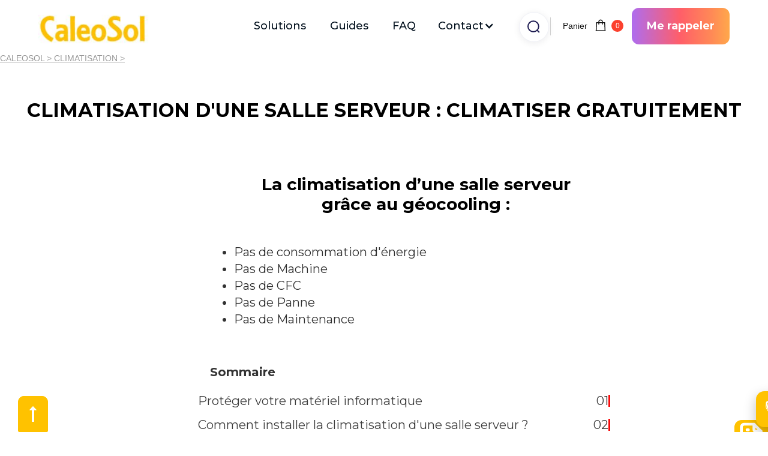

--- FILE ---
content_type: text/html
request_url: https://www.plancher-chauffant-caleosol.fr/climatisation/climatisation-dune-salle-serveur
body_size: 28008
content:
<!DOCTYPE html><!-- This site was created in Webflow. https://webflow.com --><!-- Last Published: Fri Dec 12 2025 16:29:02 GMT+0000 (Coordinated Universal Time) --><html data-wf-domain="www.plancher-chauffant-caleosol.fr" data-wf-page="658efc8220697f6f9d81c452" data-wf-site="5688eba7233e3b583381153b" lang="Fr" data-wf-collection="658efc8220697f6f9d81c4d5" data-wf-item-slug="climatisation-dune-salle-serveur"><head><meta charset="utf-8"/><title>Climatisation d&#x27;une salle serveur : Climatiser gratuitement</title><meta content="Climatisation d&#x27;une salle serveur : la climatisation par géocooling permet de diminuer la température d&#x27;une salle serveur sans dépenser d&#x27;énergie" name="description"/><meta content="Climatisation d&#x27;une salle serveur : Climatiser gratuitement" property="og:title"/><meta content="Climatisation d&#x27;une salle serveur : la climatisation par géocooling permet de diminuer la température d&#x27;une salle serveur sans dépenser d&#x27;énergie" property="og:description"/><meta content="https://cdn.prod.website-files.com/5688eba7233e3b583381153e/5fad5e19520003086b12316b_climatisation-salle-serveur-internet.jpg" property="og:image"/><meta content="Climatisation d&#x27;une salle serveur : Climatiser gratuitement" property="twitter:title"/><meta content="Climatisation d&#x27;une salle serveur : la climatisation par géocooling permet de diminuer la température d&#x27;une salle serveur sans dépenser d&#x27;énergie" property="twitter:description"/><meta content="https://cdn.prod.website-files.com/5688eba7233e3b583381153e/5fad5e19520003086b12316b_climatisation-salle-serveur-internet.jpg" property="twitter:image"/><meta property="og:type" content="website"/><meta content="summary_large_image" name="twitter:card"/><meta content="width=device-width, initial-scale=1" name="viewport"/><meta content="Webflow" name="generator"/><link href="https://cdn.prod.website-files.com/5688eba7233e3b583381153b/css/plancher-chauffant-caleosol.webflow.shared.77680b207.min.css" rel="stylesheet" type="text/css"/><style>@media (min-width:992px) {html.w-mod-js:not(.w-mod-ix) [data-w-id="a9676c48-1dd0-9d1e-14e7-b1fed8bd7a89"] {opacity:0;}html.w-mod-js:not(.w-mod-ix) [data-w-id="a9676c48-1dd0-9d1e-14e7-b1fed8bd7a91"] {opacity:0;}html.w-mod-js:not(.w-mod-ix) [data-w-id="a9676c48-1dd0-9d1e-14e7-b1fed8bd7a99"] {opacity:0;}html.w-mod-js:not(.w-mod-ix) [data-w-id="a9676c48-1dd0-9d1e-14e7-b1fed8bd7aa0"] {opacity:0;}html.w-mod-js:not(.w-mod-ix) [data-w-id="a9676c48-1dd0-9d1e-14e7-b1fed8bd7aa7"] {opacity:0;}}</style><link href="https://fonts.googleapis.com" rel="preconnect"/><link href="https://fonts.gstatic.com" rel="preconnect" crossorigin="anonymous"/><script src="https://ajax.googleapis.com/ajax/libs/webfont/1.6.26/webfont.js" type="text/javascript"></script><script type="text/javascript">WebFont.load({  google: {    families: ["Ubuntu:300,300italic,400,400italic,500,500italic,700,700italic","Varela Round:400","Montserrat:100,100italic,200,200italic,300,300italic,400,400italic,500,500italic,600,600italic,700,700italic,800,800italic,900,900italic","Lato:100,100italic,300,300italic,400,400italic,700,700italic,900,900italic","Open Sans:300,300italic,400,400italic,600,600italic,700,700italic,800,800italic","Inconsolata:400,700","Roboto:regular,700","Poppins:regular"]  }});</script><script type="text/javascript">!function(o,c){var n=c.documentElement,t=" w-mod-";n.className+=t+"js",("ontouchstart"in o||o.DocumentTouch&&c instanceof DocumentTouch)&&(n.className+=t+"touch")}(window,document);</script><link href="https://cdn.prod.website-files.com/5688eba7233e3b583381153b/5688eba7233e3b5833811580_favicon.ico" rel="shortcut icon" type="image/x-icon"/><link href="https://cdn.prod.website-files.com/5688eba7233e3b583381153b/692867fae4b98c60f7de1634_caleosol.jpg" rel="apple-touch-icon"/><script type="text/javascript">var _gaq = _gaq || [];_gaq.push(['_setAccount', 'UA-33878538-1'], ['_trackPageview']);(function() {  var ga = document.createElement('script');  ga.src = ('https:' == document.location.protocol ? 'https://ssl' : 'http://www') + '.google-analytics.com/ga.js';  var s = document.getElementsByTagName('script')[0]; s.parentNode.insertBefore(ga, s);})();</script><script async="" src="https://www.googletagmanager.com/gtag/js?id=G-WZNFKF5RSS"></script><script type="text/javascript">window.dataLayer = window.dataLayer || [];function gtag(){dataLayer.push(arguments);}gtag('set', 'developer_id.dZGVlNj', true);gtag('js', new Date());gtag('config', 'G-WZNFKF5RSS');</script><script src="https://d3e54v103j8qbb.cloudfront.net/js/jquery-3.5.1.min.dc5e7f18c8.js?site=5688eba7233e3b583381153b" type="text/javascript" integrity="sha256-9/aliU8dGd2tb6OSsuzixeV4y/faTqgFtohetphbbj0=" crossorigin="anonymous"></script>

<script type="text/javascript">window.$crisp=[];window.CRISP_WEBSITE_ID="f33d7ac7-dce7-411e-9491-88df2c7308c9";(function(){d=document;s=d.createElement("script");s.src="https://client.crisp.chat/l.js";s.async=1;d.getElementsByTagName("head")[0].appendChild(s);})();</script>

<!--Start of Zopim Live Chat Script-->

<script>
  document.addEventListener('DOMContentLoaded', function() {
    var additionalText = " | Caleosol";
    document.title += additionalText;
  });
</script>

<!-- Google Analytics -->
<script>
(function(i,s,o,g,r,a,m){i['GoogleAnalyticsObject']=r;i[r]=i[r]||function(){
(i[r].q=i[r].q||[]).push(arguments)},i[r].l=1*new Date();a=s.createElement(o),
m=s.getElementsByTagName(o)[0];a.async=1;a.src=g;m.parentNode.insertBefore(a,m)
})(window,document,'script','https://www.google-analytics.com/analytics.js','ga');

ga('create', 'UA-33878538-1', 'auto');
ga('send', 'pageview');
</script>
<!-- End Google Analytics -->


<link href="https://plus.google.com/110743864913863653146" rel="publisher" />
<link href="https://plus.google.com/110743864913863653146/+CaleosolFr" rel="publisher" />

<!--End of Zopim Live Chat Script-->

<!-- Please call pinit.js only once per page -->

<!-- Privacy-friendly analytics by Plausible -->
<script async src="https://plausible.io/js/pa-yONVszJytpmxtcTOLR7t0.js"></script>
<script>
  window.plausible=window.plausible||function(){(plausible.q=plausible.q||[]).push(arguments)},plausible.init=plausible.init||function(i){plausible.o=i||{}};
  plausible.init()
</script>




<script type="text/javascript" async defer  data-pin-color="red" data-pin-height="28" data-pin-hover="true" src="//assets.pinterest.com/js/pinit.js"></script>

<style>
  @media print { 
    .header {
      display : none ;
    }
    .navigation { 
      display : none ;
    }
    .navbar { 
      display : none ;
    }
    .noprint {
      display : none ;
    }
  }
  
   @media screen and (max-width: 991px) {
 .call-back-button {
        margin-top: 7% !important;
        margin-right: 0% !important;
    }
	}
</style>


<script type="application/ld+json">
    {
        "@context": "https://schema.org",
        "@type": "Organization",
        "url": "https://www.plancher-chauffant-caleosol.fr/",
        "logo": "",
        "address": "6 ALexander Fleming<br />
41000 Blois",
        "contactPoint":[{
            "@type": "ContactPoint",
            "telephone": "+33-234460000",
            "contactType": "customer service"
        }]
    }
</script>

 

<!-- Snippet Social networks-->
<script type="application/ld+json">
    {
        "@context": "https://schema.org",
        "@type": "Person",
        "name":"FreeHeat SAS - Caleosol",
        "url": "https://www.plancher-chauffant-caleosol.fr/",
        "sameAs":[
            "https://www.facebook.com/freeheat.caleosol",
            "https://www.linkedin.com/company/freeheat-caleosol",
            "https://https://www.youtube.com/user/MaFreeHeat"
        ]
    }
</script>

<!-- Google tag (gtag.js) -->
<script async src="https://www.googletagmanager.com/gtag/js?id=AW-1019851909"></script>
<script>
  window.dataLayer = window.dataLayer || [];
  function gtag(){dataLayer.push(arguments);}
  gtag('js', new Date());
  gtag('config', 'AW-1019851909');
</script>



<!-- Google Tag Manager -->
<script>(function(w,d,s,l,i){w[l]=w[l]||[];w[l].push({'gtm.start':
new Date().getTime(),event:'gtm.js'});var f=d.getElementsByTagName(s)[0],
j=d.createElement(s),dl=l!='dataLayer'?'&l='+l:'';j.async=true;j.src=
'https://www.googletagmanager.com/gtm.js?id='+i+dl;f.parentNode.insertBefore(j,f);
})(window,document,'script','dataLayer','GTM-PNWRCXK9');</script>
<!-- End Google Tag Manager -->

<style>
  .mini-faq {
  background: #f8f8f8;
  border-radius: 12px;
  padding: 1.5rem;
  margin-top: 2rem;
  box-shadow: 0 4px 12px rgba(0,0,0,0.05);
}
.mini-faq summary {
  font-weight: 600;
  cursor: pointer;
  margin: 0.5rem 0;
}
.mini-faq p {
  margin-left: 1rem;
  color: #333;
}
.mini-faq-item summary::before {
  content: "❓";
  margin-right: 0.5rem;
  color: #0077b6;
}
.mini-faq-item p {
  transition: all 0.3s ease;
}
  .mini-faq summary:hover {
  color: #005f99;
}
</style>
<!-- ✅ Pop-up caché -->
<div id="popup-devis" style="
  display:none;
  position:fixed;
  top:0;
  left:0;
  width:100vw;
  height:100vh;
  background:rgba(0,0,0,0.6);
  z-index:9999;
  justify-content:center;
  align-items:center;
  overflow-y:auto;
  backdrop-filter: blur(2px);
">
  <div style="
    background:white;
    padding:30px 36px;
    border-radius:16px;
    width:90%;
    max-width:520px;
    text-align:center;
    position:relative;
    box-shadow:0 10px 30px rgba(0,0,0,0.25);
    animation:fadeIn 0.3s ease;
    font-family:'Montserrat',sans-serif;
    margin:40px auto;
  ">

    <!-- ❌ Bouton de fermeture -->
    <button id="close-devis" style="
      position:absolute;
      top:10px;
      right:14px;
      background:none;
      border:none;
      font-size:26px;
      cursor:pointer;
      color:#555;
      transition: color 0.2s;
    " onmouseover="this.style.color='#0071e3';"
      onmouseout="this.style.color='#555';">×</button>

<p style="margin-bottom:5px;color:#111;font-size:18px;line-height:1.4;display:block;width:100%;">
  📋 Devis, études, échantillons Caleosol sous 48h
</p>


    <!-- ✅ Formulaire -->
    <form 
      action="https://formspree.io/f/mrbylbed" 
      method="POST"
      style="
        display:block;
        width:100%;
        margin-top:1px;
      "
    >
        <input 
    type="hidden" 
    name="topic" 
    value="pop up bouton jaune" 
    id="hidden-topic"
  >

      <div style="display:flex;flex-direction:column;gap:5px;text-align:left;width:100%;">
        <input type="text" name="name" placeholder="👤 Votre nom" required style="padding:8px 8px;border:1px solid #ccc;border-radius:8px;font-size:15px;width:100%;">
        <input type="email" name="email" placeholder="📧 Votre mail" required style="padding:8px 8px;border:1px solid #ccc;border-radius:8px;font-size:15px;width:100%;">
        <input type="tel" name="phone" placeholder="📞 Votre téléphone" required style="padding:8px 8px;border:1px solid #ccc;border-radius:8px;font-size:15px;width:100%;">

        <p style="font-weight:600;margin-top:2px;display:block;width:100%;padding-bottom:2px;margin-bottom:2px">Votre demande concerne :</p>
        <div id="checkbox-group" style="display:flex;flex-direction:column;margin-top:2px;gap:1px;width:100%;font-size:1 em;">

        	<label><input type="checkbox" name="topic" value="Je ne sais pas" style="margin-right:6px;"> Je ne sais pas, merci de me contacter</label>
       		<label><input type="checkbox" name="topic" value="Plancher chauffant rafraîchissant" style="margin-right:6px;"> Plancher chauffant rafraîchissant</label>
        	<label><input type="checkbox" name="topic" value="Plafond chauffant rafraîchissant" style="margin-right:6px;"> Plafond chauffant rafraîchissant</label>
          <label><input type="checkbox" name="topic" value="Radiateurs réversibles" style="margin-right:6px;"> Radiateurs réversibles</label>
        	<label><input type="checkbox" name="topic" value="Logiciel calepinage gratuit" style="margin-right:6px;"> Logiciel de calepinage gratuit</label>
        	<label><input type="checkbox" name="topic" value="Étude géothermie" style="margin-right:6px;"> Étude géothermie</label>
        	<label><input type="checkbox" name="topic" value="Étude climatisation" style="margin-right:6px;"> Étude climatisation</label>
          <label><input type="checkbox" name="topic" value="Pac air-eau Thermalliance" style="margin-right:6px;"> Pac air-eau</label>
        </div>

        <textarea name="message" placeholder="✏️ Votre message..." rows="" style="padding:12px 14px;border:1px solid #ccc;border-radius:8px;font-size:1em;width:100%;"></textarea>
        <div style="display:flex;gap:10px;justify-content:center;margin-top:10px;flex-wrap:wrap;width:100%;">
          <button type="submit" style="background:linear-gradient(90deg,#0071e3,#0048b4);color:white;border:none;padding:12px 28px;border-radius:8px;font-size:16px;font-weight:600;cursor:pointer;">Envoyer</button>
          <button type="button" id="cancel-devis" style="background:#e74c3c;color:white;border:none;padding:12px 28px;border-radius:8px;font-size:16px;font-weight:600;cursor:pointer;">Annuler</button>
        </div>
      </div>
    </form>
  </div>
</div>

<style>
@keyframes fadeIn {
  from {opacity:0; transform:scale(0.95);}
  to {opacity:1; transform:scale(1);}
}
</style>


<script>
document.addEventListener("DOMContentLoaded", () => {
  // ✅ Bouton pour ouvrir le popup
  document.querySelectorAll('.open-devis-btn').forEach(btn => {
    btn.addEventListener('click', () => {
      document.getElementById('popup-devis').style.display = 'flex';
    });
  });

  // ✅ Fermeture du popup
  const popup = document.getElementById('popup-devis');
  document.getElementById('close-devis').onclick = () => popup.style.display = 'none';
  document.getElementById('cancel-devis').onclick = () => popup.style.display = 'none';
  popup.addEventListener('click', e => {
    if (e.target.id === 'popup-devis') popup.style.display = 'none';
  });

  // ✅ Une seule case à cocher à la fois
//  document.querySelectorAll('#checkbox-group input[type="checkbox"]').forEach(cb => {
//    cb.addEventListener('change', e => {
//      if (e.target.checked) {
//        document.querySelectorAll('#checkbox-group input[type="checkbox"]').forEach(other => {
//          if (other !== e.target) other.checked = false;
//        });
//      }
//    });
//  });
});
</script>

<script>
document.addEventListener("DOMContentLoaded", () => {
  const popup = document.getElementById('popup-devis');
  const closeBtn = document.getElementById('close-devis');
  const cancelBtn = document.getElementById('cancel-devis');

  // ✅ 1. Bouton jaune flottant (en bas à droite)
  const yellowDevisBtn = document.getElementById('popupdevis');
  if (yellowDevisBtn) {
    yellowDevisBtn.addEventListener('click', e => {
      e.preventDefault();
      popup.style.display = 'flex';
    });
  }

  // ✅ 2. Boutons internes avec la classe .open-devis-popup (ex: “Demander un devis” dans la page)
  document.querySelectorAll('.open-devis-popup').forEach(btn => {
    btn.addEventListener('click', e => {
      e.preventDefault();
      e.stopImmediatePropagation(); // empêche les vieilles interactions Webflow
      popup.style.display = 'flex';
    });
  });

  // ✅ 3. Fermeture du popup (croix, annuler ou clic extérieur)
  if (closeBtn) closeBtn.addEventListener('click', () => popup.style.display = 'none');
  if (cancelBtn) cancelBtn.addEventListener('click', () => popup.style.display = 'none');
  popup?.addEventListener('click', e => {
    if (e.target.id === 'popup-devis') popup.style.display = 'none';
  });
});
</script>

<script>
document.addEventListener("DOMContentLoaded", () => {
  // 🧩 Fonction utilitaire pour remplir automatiquement un champ caché
  function setTopicValue(popupId, inputId, popupLabel) {
    const popup = document.getElementById(popupId);
    const input = popup ? popup.querySelector(`#${inputId}`) : null;
    if (input) {
      const pageTitle = document.title || "Page sans titre";
      const pageURL = window.location.href;
      input.value =
        `${popupLabel}\n${pageTitle}\n${pageURL}`;
    }
  }

  // ✅ Application sur les deux popups
  setTopicValue("popup-devis", "hidden-topic", "📋 Popup Devis");
  setTopicValue("popup-call", "hidden-topic", "📞 Popup Rappel");
});
</script>




<!-- ✅ Popup masqué par défaut appel téléphonique -->
<div id="popup-call" style="
  display:none;
  position:fixed;
  top:0;
  left:0;
  width:100%;
  height:100%;
  background:rgba(0,0,0,0.6);
  justify-content:center;
  align-items:center;
  z-index:9999;
">
  <div style="
    background:white;
    padding:28px 40px;
    border-radius:14px;
    max-width:0px;
    min-width:450px; /* ✅ ceci empêche le retour à la ligne */
    width:90%;
    max-width:500px;
    text-align:center;
    position:relative;
    box-shadow:0 6px 20px rgba(0,0,0,0.25);
    animation:fadeIn 0.3s ease;
  ">
    <!-- ❌ Bouton de fermeture -->
    <button id="close-call" style="
      position:absolute;
      top:10px;
      right:12px;
      background:none;
      border:none;
      font-size:22px;
      cursor:pointer;
      color:#333;
    ">×</button>

  <p style="
    font-size:18px;
    line-height:1.5;
    color:#1f1f1f;
    margin:0;
    max-width:520px;
  ">
    💬 Le sujet vous intéresse ?<br>
    et vous avez beaucoup de questions, on est là au <br> 02 34 46 00 00<br>
    <span style="color:#555;">ou laissez nous votre numéro, on vous rappelle dès que possible.</span>
  </p>

  <form 
      id="form-call"
      action="https://formspree.io/f/mrbylbed"
      method="POST"
      style="
    display:flex;
    align-items:center;
    justify-content:center;
    gap:10px;
    flex-wrap:nowrap;
    width:100%;
    margin-top:10px;
      ">
        <div style="display:flex;gap:10px;justify-content:center;margin-top:10px;flex-wrap:wrap;width:100%;">
  <input 
    type="tel" 
    name="phone" 
    placeholder="📞 On vous rappelle" 
    required 
    style="
      flex:1;
      min-width:150px;
      max-width:200px;
      padding:14px 16px;
      border:1px solid #d0d0d0;
      border-radius:10px;
      font-size:16px;
      font-family:'Montserrat', sans-serif;
      font-weight:500;
      transition:all 0.2s ease;
    "
    onfocus="this.style.borderColor='#0071e3'"
    onblur="this.style.borderColor='#d0d0d0'"
  >

  <input 
    type="hidden" 
    name="topic" 
    value="pop up bouton jaune" 
    id="hidden-topic"
  >

  <button 
    type="submit" 
    style="
      background:linear-gradient(90deg,#0071e3,#0048b4);
      color:white;
      border:none;
      padding:14px 28px;
      border-radius:10px;
      cursor:pointer;
      font-size:16px;
      font-weight:600;
      letter-spacing:0.3px;
      font-family:'Montserrat', sans-serif;
      box-shadow:0 4px 8px rgba(0,0,0,0.15);
      transition:transform 0.15s ease, box-shadow 0.2s ease;
      white-space:nowrap;
    "
    onmouseover="this.style.transform='translateY(-2px)';this.style.boxShadow='0 6px 12px rgba(0,0,0,0.2)';"
    onmouseout="this.style.transform='';this.style.boxShadow='0 4px 8px rgba(0,0,0,0.15)';">
  
    📩 Envoyer
  </button>
    </div>    
  </form>
</div>
</div>  

<style>
@keyframes fadeIn {
  from {opacity:0; transform:scale(0.95);}
  to {opacity:1; transform:scale(1);}
}
</style>

<script>
document.addEventListener("DOMContentLoaded", () => {
  const popup = document.getElementById('popup-call');
  const closeBtn = document.getElementById('close-call');

  // ✅ 1. Bouton jaune flottant
  const askCallBtn = document.getElementById('askcall');
  if (askCallBtn) {
    askCallBtn.addEventListener('click', e => {
      e.preventDefault();
      popup.style.display = 'flex';
    });
  }

  // ✅ 2. Boutons avec la classe .open-call-popup (ex: “Me rappeler”)
  document.querySelectorAll('.open-call-popup').forEach(btn => {
    btn.addEventListener('click', e => {
      e.preventDefault();
      e.stopImmediatePropagation(); // bloque l’ancien système Webflow
      popup.style.display = 'flex';
    });
  });

  // ✅ Fermeture du popup
  if (closeBtn) closeBtn.addEventListener('click', () => popup.style.display = 'none');
  popup?.addEventListener('click', e => {
    if (e.target.id === 'popup-call') popup.style.display = 'none';
  });
});
</script>


<script>
document.addEventListener("DOMContentLoaded", function() {
  // Clics sur les mini-FAQ
  document.querySelectorAll('.mini-faq summary').forEach(summary => {
    summary.addEventListener('click', () => {
      const question = summary.textContent.trim();
      const section = summary.closest('.mini-faq')?.querySelector('.mini-faq-title')?.textContent.trim() || 'Inconnue';
      console.log('FAQ click détecté:', question, '| Section:', section);

      plausible('FAQ Question Click', {
        props: {
          question,
          section,
          page: window.location.pathname
        }
      });
    });
  });

  // Clics sur les boutons principaux
  document.querySelectorAll('a, button').forEach(el => {
    el.addEventListener('click', () => {
      const label = el.textContent.trim() || el.getAttribute('href') || 'Inconnu';
      console.log('Button click détecté:', label);

      plausible('Button Click', { props: { label, page: window.location.pathname }});
    });
  });

  // Suivi du scroll profond (75 %)
  let scrollTracked = false;
  window.addEventListener('scroll', () => {
    if (!scrollTracked && window.scrollY + window.innerHeight >= document.body.offsetHeight * 0.75) {
      console.log('Scroll 75% atteint sur:', window.location.pathname);
      plausible('Scroll 75%', { props: { page: window.location.pathname }});
      scrollTracked = true;
    }
  });
});
</script>

<script>
document.addEventListener("DOMContentLoaded", function() {
  // Sélectionne toutes les FAQ de la page
  const faqs = document.querySelectorAll(".mini-faq details");

  faqs.forEach(faq => {
    const summary = faq.querySelector("summary");
    if (!summary) return;

    // Crée un petit span pour le signe
    let icon = document.createElement("span");
    icon.classList.add("faq-icon");
    icon.textContent = "+";
    icon.style.marginRight = "8px";
    icon.style.color = "#0077b6";
    icon.style.fontWeight = "700";

    // Ajoute l’icône devant le texte du résumé
    summary.prepend(icon);

    // Gère le clic pour basculer + ↔ –
    summary.addEventListener("click", () => {
      // Ferme les autres FAQ ouvertes dans la même section (comportement "accordéon")
      faqs.forEach(other => {
        if (other !== faq) {
          other.removeAttribute("open");
          const otherIcon = other.querySelector(".faq-icon");
          if (otherIcon) otherIcon.textContent = "+";
        }
      });

      // Bascule l'icône actuelle
      if (faq.hasAttribute("open")) {
        icon.textContent = "+";
        icon.style.color = "#0077b6";
      } else {
        icon.textContent = "–";
        icon.style.color = "#009e73";
      }
    });
  });
});
</script>
<link rel="canonical" href="https://www.plancher-chauffant-caleosol.fr/climatisation/climatisation-dune-salle-serveur"/>	

<div itemscope="" itemtype="https://schema.org/Organization">
    <meta itemprop="name" content="FreeHeat SAS Caleosol" />
    <meta itemprop="url" content="https://www.plancher-chauffant-caleosol.fr/" />
    <meta itemprop="logo" content="https://cdn.prod.website-files.com/5688eba7233e3b583381153b/5c52e536b73fe666afb0d7fa_logo%20180-180-p-130x130q80.jpeg"/>
</div>
<meta property="og:type" content="article" />

<script type="application/ld+json">
{
  "@context": "https://schema.org",
  "@type":"webpage",
"@id":"climatisation-dune-salle-serveur/#article",
"isPartOf":{"@id":"climatisation-dune-salle-serveur/#webpage"},
"headline":"Climatisation d&#39;une salle serveur : Climatiser gratuitement",
"datePublished":"Nov 12, 2020",
"dateModified":"Dec 11, 2020",
"image":{"@id":"https://cdn.prod.website-files.com/5688eba7233e3b583381153e/5fad5e19520003086b12316b_climatisation-salle-serveur-internet.jpg"},
  "author": {
    "@type": "Person",
    "name": "Caleosol Man"
  },
   "publisher": {
    "@type": "Organization",
    "name": "FreeHeat SAS",
    "logo": {
      "@type": "ImageObject",
      "url": "https://global-uploads.webflow.com/5688eba7233e3b583381153b/5c52ada27f3a771bbff23b46_caleosol.jpg"
    }
  },
  "description": "Climatisation d&#39;une salle serveur : la climatisation par géocooling permet de diminuer la température d&#39;une salle serveur sans dépenser d&#39;énergie"
}
</script>

<script type="application/ld+json">
{
    "@context": "http://schema.org",
    "@type": "Article",
    "mainEntityOfPage":"climatisation-dune-salle-serveur",
    "headline": "Climatisation d&#39;une salle serveur : Climatiser gratuitement",
    "description": "Climatisation d&#39;une salle serveur : la climatisation par géocooling permet de diminuer la température d&#39;une salle serveur sans dépenser d&#39;énergie",
          "datePublished": "Apr 23, 2025",
          "dateModified": "Dec 11, 2020",
   "author": {
            "@type": "Person",
            "name": "Caleosol Man"
          
          }
    }
</script>
<script type="application/ld+json">
{
"@context": "https://schema.org",
"@type": "BreadcrumbList",
  "itemListElement": 
  [
  {
    "@type": "ListItem",
    "position": 1,
		"name": "Climatisation",
    "item": "https://www.plancher-chauffant-caleosol.fr/articles/climatisation-ecologique"
  },
  {
    "@type": "ListItem",
    "position": 2,
    "name": "Climatisation d&#39;une salle serveur",
    "item": "https://www.plancher-chauffant-caleosol.fr/climatisation/climatisation-dune-salle-serveur"
  }
  ]
 }
  </script>
  
  
  
<div id="fb-root"></div>
<script async defer crossorigin="anonymous" src="https://connect.facebook.net/fr_FR/sdk.js#xfbml=1&version=v7.0" nonce="rltAbcKe"></script>

<meta property="fb:app_id" content="3848989618468431" />
<meta property="fb:admins" content="3848989618468431"/>

  <html itemscope itemtype="https://schema.org/FAQPage"><script src="https://js.stripe.com/v3/" type="text/javascript" data-wf-ecomm-key="pk_live_nyPnaDuxaj8zDxRbuaPHJjip" data-wf-ecomm-acct-id="acct_1DyjBPAQcT80qLE8"></script><script type="text/javascript">window.__WEBFLOW_CURRENCY_SETTINGS = {"currencyCode":"EUR","symbol":"€","decimal":",","fractionDigits":2,"group":" ","template":" {{wf {&quot;path&quot;:&quot;amount&quot;,&quot;type&quot;:&quot;CommercePrice&quot;\\} }} {{wf {&quot;path&quot;:&quot;symbol&quot;,&quot;type&quot;:&quot;PlainText&quot;\\} }}","hideDecimalForWholeNumbers":false};</script></head><body><section id="haut" class="new-nav"><div data-collapse="medium" data-animation="default" data-duration="400" data-easing="ease" data-easing2="ease" role="banner" class="cf-navigation-3 w-nav"><div class="cf-navigation-3-container"><div class="cf-navigation-left-2"><a href="/" class="cf-navbar-3-brand w-nav-brand"><img loading="lazy" src="https://cdn.prod.website-files.com/5688eba7233e3b583381153b/6787762f13be503fa8e90850_caleosol-logo-200.jpg" alt="" class="cf-navigation-logo"/></a></div><div class="cf-navigation-3-center"><nav role="navigation" class="cf-navigation-3-menu w-nav-menu"><a href="https://www.plancher-chauffant-caleosol.fr/catalogue-prix/catalogues" class="cf-nav-3-link w-nav-link">Solutions</a><a href="#tous-les-guides" class="cf-nav-3-link w-nav-link">Guides</a><a href="#FAQ" class="cf-nav-3-link w-nav-link">FAQ</a><div data-delay="0" data-hover="true" class="cf-dropdown-nav-3 w-dropdown"><div class="cf-dropdown-toggle---nav-3 w-dropdown-toggle"><div>Contact</div><div class="cf-dropdown-arrow-2 w-icon-dropdown-toggle"></div></div><nav class="cf-dropdown-lists-2 w-dropdown-list"><div class="cf-dropdown-list-full-wrapper-6"><div class="cf-navigation-1-dropdown-container-2"><a href="tel:0234460000" data-w-id="a9676c48-1dd0-9d1e-14e7-b1fed8bd7a82" class="cf-dropdown-links-2 w-inline-block"><div class="cf-navigation-headings-contain-2"><div class="cf-navigation-1-number-subtext-2"> FR  </div><div class="cf-navigation-1-link-heading-2">02 34 46 00 00</div><div class="cf-navigation-1-line-2"></div><img data-w-id="a9676c48-1dd0-9d1e-14e7-b1fed8bd7a89" loading="lazy" alt="" src="https://cdn.prod.website-files.com/5688eba7233e3b583381153b/6787746193e4826d4e184bad_Arrow%20-%20Right.svg" class="cf-navigation-1-arrow-image-2"/></div></a><a href="tel:0225190211" data-w-id="a9676c48-1dd0-9d1e-14e7-b1fed8bd7a8a" class="cf-dropdown-links-2 w-inline-block"><div class="cf-navigation-headings-contain-2"><div class="cf-navigation-1-number-subtext-2">CH </div><div class="cf-navigation-1-link-heading-2">0225190211  </div><div class="cf-navigation-1-line-2"></div><img data-w-id="a9676c48-1dd0-9d1e-14e7-b1fed8bd7a91" loading="lazy" alt="" src="https://cdn.prod.website-files.com/5688eba7233e3b583381153b/6787746193e4826d4e184bad_Arrow%20-%20Right.svg" class="cf-navigation-1-arrow-image-2"/></div></a><a href="tel:023181570" data-w-id="a9676c48-1dd0-9d1e-14e7-b1fed8bd7a92" class="cf-dropdown-links-2 w-inline-block"><div class="cf-navigation-headings-contain-2"><div class="cf-navigation-1-number-subtext-2">BE</div><div class="cf-navigation-1-link-heading-2">023181570   </div><div class="cf-navigation-1-line-2"></div><img data-w-id="a9676c48-1dd0-9d1e-14e7-b1fed8bd7a99" loading="lazy" alt="" src="https://cdn.prod.website-files.com/5688eba7233e3b583381153b/6787746193e4826d4e184bad_Arrow%20-%20Right.svg" class="cf-navigation-1-arrow-image-2"/></div></a><a href="https://www.caleosol.fr/demande/demande_devis.htm" data-w-id="a9676c48-1dd0-9d1e-14e7-b1fed8bd7a9a" target="_blank" class="cf-dropdown-links-2 w-inline-block"><div class="cf-navigation-headings-contain-2"><div class="cf-navigation-1-number-subtext-2">Demande de  devis complète</div><div class="cf-navigation-1-link-heading-2"></div><div class="cf-navigation-1-line-2"></div><img data-w-id="a9676c48-1dd0-9d1e-14e7-b1fed8bd7aa0" loading="lazy" alt="" src="https://cdn.prod.website-files.com/5688eba7233e3b583381153b/6787746193e4826d4e184bad_Arrow%20-%20Right.svg" class="cf-navigation-1-arrow-image-2"/></div></a><a href="#" data-w-id="a9676c48-1dd0-9d1e-14e7-b1fed8bd7aa1" target="_blank" class="cf-dropdown-links-2 open-devis-popup w-inline-block"><div class="cf-navigation-headings-contain-2"><div class="cf-navigation-1-number-subtext-2">Demande d&#x27;info rapide</div><div class="cf-navigation-1-link-heading-2"></div><div class="cf-navigation-1-line-2"></div><img data-w-id="a9676c48-1dd0-9d1e-14e7-b1fed8bd7aa7" loading="lazy" alt="" src="https://cdn.prod.website-files.com/5688eba7233e3b583381153b/6787746193e4826d4e184bad_Arrow%20-%20Right.svg" class="cf-navigation-1-arrow-image-2"/></div></a></div></div></nav></div></nav><div class="brix---btn-header-hidden-on-mbl"><a href="#" class="brix---btn-circle-secondary-small w-inline-block" data-ix="voir-search"><img alt="Search - Elements Webflow Library - BRIX Templates" src="https://cdn.prod.website-files.com/5688eba7233e3b583381153b/6787945678e89559c3981bfa_line-rounded-search-dark-brix-templates.svg"/></a></div></div><div class="cf-navigation-right-2"><a href="#" class="cf-button open-call-popup w-button">Me rappeler</a><div class="menu-button-mob w-nav-button"><div class="w-icon-nav-menu"></div></div></div><div class="facebook-fixe plus-bas"><div data-node-type="commerce-cart-wrapper" data-open-product="" data-wf-cart-type="leftSidebar" data-wf-cart-query="query Dynamo3 {
  database {
    id
    commerceOrder {
      comment
      extraItems {
        name
        pluginId
        pluginName
        price {
          decimalValue
          string
          unit
          value
        }
      }
      id
      startedOn
      statusFlags {
        hasDownloads
        hasSubscription
        isFreeOrder
        requiresShipping
      }
      subtotal {
        decimalValue
        string
        unit
        value
      }
      total {
        decimalValue
        string
        unit
        value
      }
      updatedOn
      userItems {
        count
        id
        product {
          id
          cmsLocaleId
          draft
          archived
          f_description_: fieldPlainText(slug: &quot;description&quot;)
          f_name_: name
          f_sku_properties_3dr: skuProperties {
            id
            name
            enum {
              id
              name
              slug
            }
          }
        }
        rowTotal {
          decimalValue
          string
          unit
          value
        }
        sku {
          cmsLocaleId
          draft
          archived
          f_main_image_4dr: mainImage {
            url
            file {
              size
              origFileName
              createdOn
              updatedOn
              mimeType
              width
              height
              variants {
                origFileName
                quality
                height
                width
                s3Url
                error
                size
              }
            }
            alt
          }
          f_sku_values_3dr: skuValues {
            property {
              id
            }
            value {
              id
            }
          }
          id
        }
        subscriptionFrequency
        subscriptionInterval
        subscriptionTrial
      }
      userItemsCount
    }
  }
  site {
    commerce {
      id
      businessAddress {
        country
      }
      defaultCountry
      defaultCurrency
      quickCheckoutEnabled
    }
  }
}" data-wf-page-link-href-prefix="" data-wf-cart-duration="400" class="w-commerce-commercecartwrapper cart"><a href="#" data-node-type="commerce-cart-open-link" class="w-commerce-commercecartopenlink cart-button w-inline-block" role="button" aria-haspopup="dialog" aria-label="Open cart"><div class="w-inline-block">Panier</div><img alt="Panier" src="https://cdn.prod.website-files.com/5688eba7233e3b583381153b/5c52e3aa7129627792d12b17_buy-icon.svg" class="cart-icon"/><div data-wf-bindings="%5B%7B%22innerHTML%22%3A%7B%22type%22%3A%22Number%22%2C%22filter%22%3A%7B%22type%22%3A%22numberPrecision%22%2C%22params%22%3A%5B%220%22%2C%22numberPrecision%22%5D%7D%2C%22dataPath%22%3A%22database.commerceOrder.userItemsCount%22%7D%7D%5D" class="w-commerce-commercecartopenlinkcount item-count">0</div></a><div data-node-type="commerce-cart-container-wrapper" style="display:none" class="w-commerce-commercecartcontainerwrapper w-commerce-commercecartcontainerwrapper--cartType-leftSidebar cart-wrapper"><div data-node-type="commerce-cart-container" role="dialog" class="w-commerce-commercecartcontainer cart-container"><div class="w-commerce-commercecartheader"><div><div class="rich-blog-noir w-richtext"><p><strong>Votre Panier</strong></p></div></div><a href="#" data-node-type="commerce-cart-close-link" class="w-commerce-commercecartcloselink w-inline-block" role="button" aria-label="Close cart"><svg width="16px" height="16px" viewBox="0 0 16 16"><g stroke="none" stroke-width="1" fill="none" fill-rule="evenodd"><g fill-rule="nonzero" fill="#333333"><polygon points="6.23223305 8 0.616116524 13.6161165 2.38388348 15.3838835 8 9.76776695 13.6161165 15.3838835 15.3838835 13.6161165 9.76776695 8 15.3838835 2.38388348 13.6161165 0.616116524 8 6.23223305 2.38388348 0.616116524 0.616116524 2.38388348 6.23223305 8"></polygon></g></g></svg></a></div><div class="w-commerce-commercecartformwrapper"><form data-node-type="commerce-cart-form" style="display:none" class="w-commerce-commercecartform"><script type="text/x-wf-template" id="wf-template-a9676c48-1dd0-9d1e-14e7-b1fed8bd7ac3">%3Cdiv%20class%3D%22w-commerce-commercecartitem%22%3E%3Cdiv%20class%3D%22order-item-preview%22%3E%3Cimg%20src%3D%22https%3A%2F%2Fcdn.prod.website-files.com%2Fimg%2Fimage-placeholder.svg%22%20data-wf-bindings%3D%22%255B%257B%2522src%2522%253A%257B%2522type%2522%253A%2522ImageRef%2522%252C%2522filter%2522%253A%257B%2522type%2522%253A%2522identity%2522%252C%2522params%2522%253A%255B%255D%257D%252C%2522dataPath%2522%253A%2522database.commerceOrder.userItems%255B%255D.sku.f_main_image_4dr%2522%257D%257D%255D%22%20alt%3D%22%22%20class%3D%22w-commerce-commercecartitemimage%20order-item-thumbnail%20w-dyn-bind-empty%22%2F%3E%3C%2Fdiv%3E%3Cdiv%20class%3D%22w-commerce-commercecartiteminfo%22%3E%3Cdiv%20data-wf-bindings%3D%22%255B%257B%2522innerHTML%2522%253A%257B%2522type%2522%253A%2522PlainText%2522%252C%2522filter%2522%253A%257B%2522type%2522%253A%2522identity%2522%252C%2522params%2522%253A%255B%255D%257D%252C%2522dataPath%2522%253A%2522database.commerceOrder.userItems%255B%255D.product.f_name_%2522%257D%257D%255D%22%20class%3D%22w-commerce-commercecartproductname%20w-dyn-bind-empty%22%3E%3C%2Fdiv%3E%3Cdiv%20data-wf-bindings%3D%22%255B%257B%2522innerHTML%2522%253A%257B%2522type%2522%253A%2522PlainText%2522%252C%2522filter%2522%253A%257B%2522type%2522%253A%2522identity%2522%252C%2522params%2522%253A%255B%255D%257D%252C%2522dataPath%2522%253A%2522database.commerceOrder.userItems%255B%255D.product.f_description_%2522%257D%257D%255D%22%20class%3D%22cart-price%20w-dyn-bind-empty%22%3E%3C%2Fdiv%3E%3Ca%20href%3D%22%23%22%20role%3D%22%22%20data-wf-bindings%3D%22%255B%257B%2522data-commerce-sku-id%2522%253A%257B%2522type%2522%253A%2522ItemRef%2522%252C%2522filter%2522%253A%257B%2522type%2522%253A%2522identity%2522%252C%2522params%2522%253A%255B%255D%257D%252C%2522dataPath%2522%253A%2522database.commerceOrder.userItems%255B%255D.sku.id%2522%257D%257D%255D%22%20class%3D%22w-inline-block%22%20data-wf-cart-action%3D%22remove-item%22%20data-commerce-sku-id%3D%22%22%20aria-label%3D%22Remove%20item%20from%20cart%22%3E%3Cdiv%20class%3D%22remove-button%22%3ERetirer%3C%2Fdiv%3E%3C%2Fa%3E%3Cscript%20type%3D%22text%2Fx-wf-template%22%20id%3D%22wf-template-a9676c48-1dd0-9d1e-14e7-b1fed8bd7acd%22%3E%253Cli%253E%253Cspan%2520data-wf-bindings%253D%2522%25255B%25257B%252522innerHTML%252522%25253A%25257B%252522type%252522%25253A%252522PlainText%252522%25252C%252522filter%252522%25253A%25257B%252522type%252522%25253A%252522identity%252522%25252C%252522params%252522%25253A%25255B%25255D%25257D%25252C%252522dataPath%252522%25253A%252522database.commerceOrder.userItems%25255B%25255D.product.f_sku_properties_3dr%25255B%25255D.name%252522%25257D%25257D%25255D%2522%253E%253C%252Fspan%253E%253Cspan%2520data-wf-bindings%253D%2522%25255B%25257B%252522innerHTML%252522%25253A%25257B%252522type%252522%25253A%252522CommercePropValues%252522%25252C%252522filter%252522%25253A%25257B%252522type%252522%25253A%252522identity%252522%25252C%252522params%252522%25253A%25255B%25255D%25257D%25252C%252522dataPath%252522%25253A%252522database.commerceOrder.userItems%25255B%25255D.product.f_sku_properties_3dr%25255B%25255D%252522%25257D%25257D%25255D%2522%253E%253C%252Fspan%253E%253C%252Fli%253E%3C%2Fscript%3E%3Cul%20data-wf-bindings%3D%22%255B%257B%2522optionSets%2522%253A%257B%2522type%2522%253A%2522CommercePropTable%2522%252C%2522filter%2522%253A%257B%2522type%2522%253A%2522identity%2522%252C%2522params%2522%253A%255B%255D%257D%252C%2522dataPath%2522%253A%2522database.commerceOrder.userItems%255B%255D.product.f_sku_properties_3dr%5B%5D%2522%257D%257D%252C%257B%2522optionValues%2522%253A%257B%2522type%2522%253A%2522CommercePropValues%2522%252C%2522filter%2522%253A%257B%2522type%2522%253A%2522identity%2522%252C%2522params%2522%253A%255B%255D%257D%252C%2522dataPath%2522%253A%2522database.commerceOrder.userItems%255B%255D.sku.f_sku_values_3dr%2522%257D%257D%255D%22%20class%3D%22w-commerce-commercecartoptionlist%22%20data-wf-collection%3D%22database.commerceOrder.userItems%255B%255D.product.f_sku_properties_3dr%22%20data-wf-template-id%3D%22wf-template-a9676c48-1dd0-9d1e-14e7-b1fed8bd7acd%22%3E%3Cli%3E%3Cspan%20data-wf-bindings%3D%22%255B%257B%2522innerHTML%2522%253A%257B%2522type%2522%253A%2522PlainText%2522%252C%2522filter%2522%253A%257B%2522type%2522%253A%2522identity%2522%252C%2522params%2522%253A%255B%255D%257D%252C%2522dataPath%2522%253A%2522database.commerceOrder.userItems%255B%255D.product.f_sku_properties_3dr%255B%255D.name%2522%257D%257D%255D%22%3E%3C%2Fspan%3E%3Cspan%20data-wf-bindings%3D%22%255B%257B%2522innerHTML%2522%253A%257B%2522type%2522%253A%2522CommercePropValues%2522%252C%2522filter%2522%253A%257B%2522type%2522%253A%2522identity%2522%252C%2522params%2522%253A%255B%255D%257D%252C%2522dataPath%2522%253A%2522database.commerceOrder.userItems%255B%255D.product.f_sku_properties_3dr%255B%255D%2522%257D%257D%255D%22%3E%3C%2Fspan%3E%3C%2Fli%3E%3C%2Ful%3E%3C%2Fdiv%3E%3Cinput%20data-wf-bindings%3D%22%255B%257B%2522value%2522%253A%257B%2522type%2522%253A%2522Number%2522%252C%2522filter%2522%253A%257B%2522type%2522%253A%2522numberPrecision%2522%252C%2522params%2522%253A%255B%25220%2522%252C%2522numberPrecision%2522%255D%257D%252C%2522dataPath%2522%253A%2522database.commerceOrder.userItems%255B%255D.count%2522%257D%257D%252C%257B%2522data-commerce-sku-id%2522%253A%257B%2522type%2522%253A%2522ItemRef%2522%252C%2522filter%2522%253A%257B%2522type%2522%253A%2522identity%2522%252C%2522params%2522%253A%255B%255D%257D%252C%2522dataPath%2522%253A%2522database.commerceOrder.userItems%255B%255D.sku.id%2522%257D%257D%255D%22%20class%3D%22w-commerce-commercecartquantity%20cart-quantity%22%20required%3D%22%22%20pattern%3D%22%5E%5B0-9%5D%2B%24%22%20inputMode%3D%22numeric%22%20type%3D%22number%22%20name%3D%22quantity%22%20autoComplete%3D%22off%22%20data-wf-cart-action%3D%22update-item-quantity%22%20data-commerce-sku-id%3D%22%22%20value%3D%221%22%2F%3E%3C%2Fdiv%3E</script><div class="w-commerce-commercecartlist cart-list" data-wf-collection="database.commerceOrder.userItems" data-wf-template-id="wf-template-a9676c48-1dd0-9d1e-14e7-b1fed8bd7ac3"><div class="w-commerce-commercecartitem"><div class="order-item-preview"><img src="https://cdn.prod.website-files.com/img/image-placeholder.svg" data-wf-bindings="%5B%7B%22src%22%3A%7B%22type%22%3A%22ImageRef%22%2C%22filter%22%3A%7B%22type%22%3A%22identity%22%2C%22params%22%3A%5B%5D%7D%2C%22dataPath%22%3A%22database.commerceOrder.userItems%5B%5D.sku.f_main_image_4dr%22%7D%7D%5D" alt="" class="w-commerce-commercecartitemimage order-item-thumbnail w-dyn-bind-empty"/></div><div class="w-commerce-commercecartiteminfo"><div data-wf-bindings="%5B%7B%22innerHTML%22%3A%7B%22type%22%3A%22PlainText%22%2C%22filter%22%3A%7B%22type%22%3A%22identity%22%2C%22params%22%3A%5B%5D%7D%2C%22dataPath%22%3A%22database.commerceOrder.userItems%5B%5D.product.f_name_%22%7D%7D%5D" class="w-commerce-commercecartproductname w-dyn-bind-empty"></div><div data-wf-bindings="%5B%7B%22innerHTML%22%3A%7B%22type%22%3A%22PlainText%22%2C%22filter%22%3A%7B%22type%22%3A%22identity%22%2C%22params%22%3A%5B%5D%7D%2C%22dataPath%22%3A%22database.commerceOrder.userItems%5B%5D.product.f_description_%22%7D%7D%5D" class="cart-price w-dyn-bind-empty"></div><a href="#" role="" data-wf-bindings="%5B%7B%22data-commerce-sku-id%22%3A%7B%22type%22%3A%22ItemRef%22%2C%22filter%22%3A%7B%22type%22%3A%22identity%22%2C%22params%22%3A%5B%5D%7D%2C%22dataPath%22%3A%22database.commerceOrder.userItems%5B%5D.sku.id%22%7D%7D%5D" class="w-inline-block" data-wf-cart-action="remove-item" data-commerce-sku-id="" aria-label="Remove item from cart"><div class="remove-button">Retirer</div></a><script type="text/x-wf-template" id="wf-template-a9676c48-1dd0-9d1e-14e7-b1fed8bd7acd">%3Cli%3E%3Cspan%20data-wf-bindings%3D%22%255B%257B%2522innerHTML%2522%253A%257B%2522type%2522%253A%2522PlainText%2522%252C%2522filter%2522%253A%257B%2522type%2522%253A%2522identity%2522%252C%2522params%2522%253A%255B%255D%257D%252C%2522dataPath%2522%253A%2522database.commerceOrder.userItems%255B%255D.product.f_sku_properties_3dr%255B%255D.name%2522%257D%257D%255D%22%3E%3C%2Fspan%3E%3Cspan%20data-wf-bindings%3D%22%255B%257B%2522innerHTML%2522%253A%257B%2522type%2522%253A%2522CommercePropValues%2522%252C%2522filter%2522%253A%257B%2522type%2522%253A%2522identity%2522%252C%2522params%2522%253A%255B%255D%257D%252C%2522dataPath%2522%253A%2522database.commerceOrder.userItems%255B%255D.product.f_sku_properties_3dr%255B%255D%2522%257D%257D%255D%22%3E%3C%2Fspan%3E%3C%2Fli%3E</script><ul data-wf-bindings="%5B%7B%22optionSets%22%3A%7B%22type%22%3A%22CommercePropTable%22%2C%22filter%22%3A%7B%22type%22%3A%22identity%22%2C%22params%22%3A%5B%5D%7D%2C%22dataPath%22%3A%22database.commerceOrder.userItems%5B%5D.product.f_sku_properties_3dr[]%22%7D%7D%2C%7B%22optionValues%22%3A%7B%22type%22%3A%22CommercePropValues%22%2C%22filter%22%3A%7B%22type%22%3A%22identity%22%2C%22params%22%3A%5B%5D%7D%2C%22dataPath%22%3A%22database.commerceOrder.userItems%5B%5D.sku.f_sku_values_3dr%22%7D%7D%5D" class="w-commerce-commercecartoptionlist" data-wf-collection="database.commerceOrder.userItems%5B%5D.product.f_sku_properties_3dr" data-wf-template-id="wf-template-a9676c48-1dd0-9d1e-14e7-b1fed8bd7acd"><li><span data-wf-bindings="%5B%7B%22innerHTML%22%3A%7B%22type%22%3A%22PlainText%22%2C%22filter%22%3A%7B%22type%22%3A%22identity%22%2C%22params%22%3A%5B%5D%7D%2C%22dataPath%22%3A%22database.commerceOrder.userItems%5B%5D.product.f_sku_properties_3dr%5B%5D.name%22%7D%7D%5D"></span><span data-wf-bindings="%5B%7B%22innerHTML%22%3A%7B%22type%22%3A%22CommercePropValues%22%2C%22filter%22%3A%7B%22type%22%3A%22identity%22%2C%22params%22%3A%5B%5D%7D%2C%22dataPath%22%3A%22database.commerceOrder.userItems%5B%5D.product.f_sku_properties_3dr%5B%5D%22%7D%7D%5D"></span></li></ul></div><input data-wf-bindings="%5B%7B%22value%22%3A%7B%22type%22%3A%22Number%22%2C%22filter%22%3A%7B%22type%22%3A%22numberPrecision%22%2C%22params%22%3A%5B%220%22%2C%22numberPrecision%22%5D%7D%2C%22dataPath%22%3A%22database.commerceOrder.userItems%5B%5D.count%22%7D%7D%2C%7B%22data-commerce-sku-id%22%3A%7B%22type%22%3A%22ItemRef%22%2C%22filter%22%3A%7B%22type%22%3A%22identity%22%2C%22params%22%3A%5B%5D%7D%2C%22dataPath%22%3A%22database.commerceOrder.userItems%5B%5D.sku.id%22%7D%7D%5D" class="w-commerce-commercecartquantity cart-quantity" required="" pattern="^[0-9]+$" inputMode="numeric" type="number" name="quantity" autoComplete="off" data-wf-cart-action="update-item-quantity" data-commerce-sku-id="" value="1"/></div></div><div class="w-commerce-commercecartfooter"><div aria-live="" aria-atomic="false" class="w-commerce-commercecartlineitem"><div>Sous total</div><div data-wf-bindings="%5B%7B%22innerHTML%22%3A%7B%22type%22%3A%22CommercePrice%22%2C%22filter%22%3A%7B%22type%22%3A%22price%22%2C%22params%22%3A%5B%5D%7D%2C%22dataPath%22%3A%22database.commerceOrder.subtotal%22%7D%7D%5D" class="w-commerce-commercecartordervalue"></div></div><div><div data-node-type="commerce-cart-quick-checkout-actions" style="display:none"><a role="button" aria-haspopup="dialog" aria-label="Apple Pay" data-node-type="commerce-cart-apple-pay-button" tabindex="0" style="background-image:-webkit-named-image(apple-pay-logo-white);background-size:100% 50%;background-position:50% 50%;background-repeat:no-repeat" class="w-commerce-commercecartapplepaybutton" tabindex="0"><div></div></a><a role="button" tabindex="0" aria-haspopup="dialog" data-node-type="commerce-cart-quick-checkout-button" style="display:none" class="w-commerce-commercecartquickcheckoutbutton"><svg class="w-commerce-commercequickcheckoutgoogleicon" xmlns="http://www.w3.org/2000/svg" xmlns:xlink="http://www.w3.org/1999/xlink" width="16" height="16" viewBox="0 0 16 16"><defs><polygon id="google-mark-a" points="0 .329 3.494 .329 3.494 7.649 0 7.649"></polygon><polygon id="google-mark-c" points=".894 0 13.169 0 13.169 6.443 .894 6.443"></polygon></defs><g fill="none" fill-rule="evenodd"><path fill="#4285F4" d="M10.5967,12.0469 L10.5967,14.0649 L13.1167,14.0649 C14.6047,12.6759 15.4577,10.6209 15.4577,8.1779 C15.4577,7.6339 15.4137,7.0889 15.3257,6.5559 L7.8887,6.5559 L7.8887,9.6329 L12.1507,9.6329 C11.9767,10.6119 11.4147,11.4899 10.5967,12.0469"></path><path fill="#34A853" d="M7.8887,16 C10.0137,16 11.8107,15.289 13.1147,14.067 C13.1147,14.066 13.1157,14.065 13.1167,14.064 L10.5967,12.047 C10.5877,12.053 10.5807,12.061 10.5727,12.067 C9.8607,12.556 8.9507,12.833 7.8887,12.833 C5.8577,12.833 4.1387,11.457 3.4937,9.605 L0.8747,9.605 L0.8747,11.648 C2.2197,14.319 4.9287,16 7.8887,16"></path><g transform="translate(0 4)"><mask id="google-mark-b" fill="#fff"><use xlink:href="#google-mark-a"></use></mask><path fill="#FBBC04" d="M3.4639,5.5337 C3.1369,4.5477 3.1359,3.4727 3.4609,2.4757 L3.4639,2.4777 C3.4679,2.4657 3.4749,2.4547 3.4789,2.4427 L3.4939,0.3287 L0.8939,0.3287 C0.8799,0.3577 0.8599,0.3827 0.8459,0.4117 C-0.2821,2.6667 -0.2821,5.3337 0.8459,7.5887 L0.8459,7.5997 C0.8549,7.6167 0.8659,7.6317 0.8749,7.6487 L3.4939,5.6057 C3.4849,5.5807 3.4729,5.5587 3.4639,5.5337" mask="url(#google-mark-b)"></path></g><mask id="google-mark-d" fill="#fff"><use xlink:href="#google-mark-c"></use></mask><path fill="#EA4335" d="M0.894,4.3291 L3.478,6.4431 C4.113,4.5611 5.843,3.1671 7.889,3.1671 C9.018,3.1451 10.102,3.5781 10.912,4.3671 L13.169,2.0781 C11.733,0.7231 9.85,-0.0219 7.889,0.0001 C4.941,0.0001 2.245,1.6791 0.894,4.3291" mask="url(#google-mark-d)"></path></g></svg><svg class="w-commerce-commercequickcheckoutmicrosofticon" xmlns="http://www.w3.org/2000/svg" width="16" height="16" viewBox="0 0 16 16"><g fill="none" fill-rule="evenodd"><polygon fill="#F05022" points="7 7 1 7 1 1 7 1"></polygon><polygon fill="#7DB902" points="15 7 9 7 9 1 15 1"></polygon><polygon fill="#00A4EE" points="7 15 1 15 1 9 7 9"></polygon><polygon fill="#FFB700" points="15 15 9 15 9 9 15 9"></polygon></g></svg><div>Pay with browser</div></a></div><a href="/checkout" value="Passer commande" data-node-type="cart-checkout-button" class="w-commerce-commercecartcheckoutbutton button-7" data-loading-text="Veuillez patienter" data-publishable-key="pk_live_FtEApXmrrvWkS4FaCqRY1SWK">Passer commande</a></div></div></form><div class="w-commerce-commercecartemptystate"><div>No items found.</div></div><div aria-live="" style="display:none" data-node-type="commerce-cart-error" class="w-commerce-commercecarterrorstate error-message no-margin-top"><div class="w-cart-error-msg" data-w-cart-quantity-error="Product is not available in this quantity." data-w-cart-general-error="Something went wrong when adding this item to the cart." data-w-cart-checkout-error="Checkout is disabled on this site." data-w-cart-cart_order_min-error="The order minimum was not met. Add more items to your cart to continue." data-w-cart-subscription_error-error="Before you purchase, please use your email invite to verify your address so we can send order updates.">Product is not available in this quantity.</div></div></div></div></div></div></div></div></div><div data-animation="default" data-collapse="medium" data-duration="400" data-easing="ease" data-easing2="ease" role="banner" class="search-new w-nav"><form action="/search" id="search-3" class="w-form"><input class="search-rond w-input" autofocus="true" maxlength="256" name="query" placeholder="Recherche ..." type="search" id="search-2" required=""/><input type="submit" class="search-button-2 w-button" value="Go"/></form></div><div class="call-back-2"><div class="call-back-wrapper"><div data-w-id="a9676c48-1dd0-9d1e-14e7-b1fed8bd7aec" class="call-back-popup-2"><a href="#" class="close-popup-button w-inline-block"></a><img width="56" src="https://cdn.prod.website-files.com/5688eba7233e3b583381153b/602e4dd7ffbbbc077f556761_callback-icon.png" alt="icon callback" class="call-back-icon"/><h5>Entrez votre numéro de téléphone et on vous rappelle tout de suite </h5><div class="w-embed"><input type="hidden" id= current-page  name= current-page  data-name="Current Page" /></div><div id="Call-Back" class="form-success w-form"><form id="wf-form-Call-Back" name="wf-form-Call-Back" data-name="Call Back" method="get" class="form-2" data-wf-page-id="658efc8220697f6f9d81c452" data-wf-element-id="a9676c48-1dd0-9d1e-14e7-b1fed8bd7af3"><input class="input-2 call-back-input w-input" autofocus="true" maxlength="256" name="phone-3" data-name="Phone 3" placeholder="Votre numéro de téléphone" type="email" id="phone-3" required=""/><input type="submit" data-wait="Attendez..." class="button-11 w-button" value="Rappelez moi"/></form><div class="form-success w-form-done"><div>Thank you! Your submission has been received!</div></div><div class="form-error w-form-fail"><div>Oops! Something went wrong while submitting the form.</div></div></div></div><div data-ix="new-interaction" class="popup-overlay"></div></div><div class="call-back-wrapper"><div class="call-back-popup-2" data-ix="popup-telephone"><a href="#" class="close-popup-button w-inline-block" data-ix="close-telephone"></a><img width="56" src="https://cdn.prod.website-files.com/5688eba7233e3b583381153b/602e4dd7ffbbbc077f556761_callback-icon.png" alt="icon callback" class="call-back-icon"/><h5>Entrez votre numéro de téléphone et on vous rappelle tout de suite </h5><div class="w-embed"><input type="hidden" id= current-page  name= current-page  data-name="Current Page" /></div><div id="Call-Back" class="form-success w-form"><form id="wf-form-Call-Back" name="wf-form-Call-Back" data-name="Call Back" method="get" class="form-2" data-wf-page-id="658efc8220697f6f9d81c452" data-wf-element-id="a9676c48-1dd0-9d1e-14e7-b1fed8bd7b05"><input class="input-2 call-back-input w-input" autofocus="true" maxlength="256" name="phone-2" data-name="Phone 2" placeholder="Votre numéro de téléphone" type="tel" id="phone-2" required=""/><input type="submit" data-wait="Attendez..." class="button-11 w-button" value="Rappelez moi"/></form><div class="form-success w-form-done"><div>Thank you! Your submission has been received!</div></div><div class="form-error w-form-fail"><div>Oops! Something went wrong while submitting the form.</div></div></div></div><div data-ix="new-interaction" class="popup-overlay"></div></div><a href="#" data-w-id="a9676c48-1dd0-9d1e-14e7-b1fed8bd7b0f" class="call-back-button-2 w-inline-block" data-ix="appel-telephonique"></a></div></section><a href="#top" data-gatrack="Up, Click, Home" class="back-to-top noprint w-inline-block"></a><div class="div-lightbox div-block-53" data-ix="new-interaction-2"><div class="echantillon w-form"><form id="wf-form-Demande-d-chantillon-bien-nvoy-e" name="wf-form-Demande-d-chantillon-bien-nvoy-e" data-name="Demande d&#x27;échantillon bien énvoyée" method="get" class="echantillon-pop-up" data-wf-page-id="658efc8220697f6f9d81c452" data-wf-element-id="5bde73b0-3f74-2765-48c0-066f83390745"><label for="Nom-4" class="echantillon rich-blog-noir">Devis, études, échantillons Caleosol sous 48 heures<br/>‍</label><input class="input-texte w-input" maxlength="256" name="Nom" data-name="Nom" placeholder="Votre nom" type="text" id="Nom-4" required=""/><input class="input-texte w-input" maxlength="256" name="Mail" data-name="Mail" placeholder="Votre mail" type="email" id="Mail" required=""/><input class="inpit-texte w-input" maxlength="256" name="telephone" data-name="telephone" placeholder="Votre téléphone" type="text" id="telephone-3" required=""/><label class="w-radio"><div class="w-form-formradioinput w-form-formradioinput--inputType-custom w-radio-input"></div><input type="radio" data-name="Je ne sais pas" id="oui" name="Je-ne-sais-pas" style="opacity:0;position:absolute;z-index:-1" value="oui"/><span for="oui" class="w-form-label">Je ne sais pas me contacter</span></label><label class="w-radio"><div class="w-form-formradioinput w-form-formradioinput--inputType-custom w-radio-input"></div><input type="radio" data-name="Tradi" id="oui" name="Tradi" style="opacity:0;position:absolute;z-index:-1" value="oui"/><span for="oui" class="w-form-label">Plancher Tradi ECO+ ou XPS ou TMS</span></label><label class="w-radio"><div class="w-form-formradioinput w-form-formradioinput--inputType-custom w-radio-input"></div><input type="radio" data-name="Classique" id="oui" name="Classique" style="opacity:0;position:absolute;z-index:-1" value="oui"/><span for="oui" class="w-form-label">Plancher, mur, plafond Classique</span></label><label class="w-radio"><div class="w-form-formradioinput w-form-formradioinput--inputType-custom w-radio-input"></div><input type="radio" data-name="Gypse" id="oui" name="Gypse" style="opacity:0;position:absolute;z-index:-1" value="oui"/><span for="oui" class="w-form-label">Plancher, mur, plafond Gypse</span></label><label class="w-radio"><div class="w-form-formradioinput w-form-formradioinput--inputType-custom w-radio-input"></div><input type="radio" data-name="Logiciel calepinage" id="oui" name="Logiciel-calepinage" style="opacity:0;position:absolute;z-index:-1" value="oui"/><span for="oui" class="w-form-label">Logiciel calepinage gratuit</span></label><label class="w-radio"><div class="w-form-formradioinput w-form-formradioinput--inputType-custom w-radio-input"></div><input type="radio" data-name="Géothermie" id="oui" name="G-othermie" style="opacity:0;position:absolute;z-index:-1" value="oui"/><span for="oui" class="w-form-label">Etude géothermie</span></label><label class="w-radio"><div class="w-form-formradioinput w-form-formradioinput--inputType-custom w-radio-input"></div><input type="radio" data-name="Climatisation" id="oui" name="Climatisation" style="opacity:0;position:absolute;z-index:-1" value="oui"/><span for="oui" class="w-form-label">Etude climatisation</span></label><textarea id="adresse-compete-et-meesage" placeholder="Votre adresse complete et message" maxlength="5000" required="" name="adresse-compete-et-meesage" data-name="adresse compete et meesage" class="input w-input"></textarea><div class="w-row"><div class="column-6 w-col w-col-6 w-col-small-6 w-col-tiny-6"><input type="submit" data-wait="Veuillez patienter" wait="Veuillez patienter" class="envoyer w-button" value="Envoyer"/></div><div class="w-col w-col-6 w-col-small-6 w-col-tiny-6"><a href="#" data-ix="clcik-annuler" class="annuler w-button">Annuler</a></div></div></form><div class="success w-form-done"><p><br/><br/>Nous avons bien recu votre message!</p><div class="w-embed w-script"><!-- Event snippet for devis en ligne conversion page
In your html page, add the snippet and call gtag_report_conversion when someone clicks on the chosen link or button. -->
<script>
function gtag_report_conversion(url) {
  var callback = function () {
    if (typeof(url) != 'undefined') {
      window.location = url;
    }
  };
  gtag('event', 'conversion', {
      'send_to': 'AW-1019851909/33D7CMywrX8Qhemm5gM',
      'event_callback': callback
  });
  return false;
}
</script></div><a href="#" data-ix="hide-lightbox" class="fermer w-button">Fermer</a></div><div class="w-clearfix w-form-fail"><p><br/>Oops!  Il y a eu un problème</p><a href="#" data-ix="hide-lightbox" class="fermer w-button">Fermer</a></div></div></div><header id="H1" class="centered-heading"><div class="noprint w-embed"><div style="text-align:left;">

     <a href="https://www.plancher-chauffant-caleosol.fr/index.html" itemprop="url" style="color:#999;">    
      <span itemprop="title" style="text-transform:uppercase;">Caleosol > </span>
     </a>

     <a href="https://www.plancher-chauffant-caleosol.fr/articles/climatisation-ecologique" itemprop="url" style="color:#999;">    
      <span itemprop="title" style="text-transform:uppercase;"> Climatisation ></span>
     </a>  
</div></div><h1 class="cf-32px-heading">Climatisation d&#x27;une salle serveur : Climatiser gratuitement</h1><a href="#haut" data-gatrack="Up, Click, Home" class="back-to-top noprint w-inline-block"></a></header><div class="columns-3 w-row"><nav class="colonne-1 noprint w-hidden-small w-hidden-tiny w-col w-col-3 w-col-stack"></nav><main class="encadr w-col w-col-7 w-col-stack"><div class="div-block"><div id="chap-0" class="rich-blog-noir w-richtext"><p></p><h2>La climatisation d’une salle serveur grâce au géocooling :</h2><ul role="list"><li>Pas de consommation d&#x27;énergie</li><li>Pas de Machine </li><li>Pas de CFC</li><li>Pas de Panne </li><li>Pas de Maintenance </li></ul><p>‍</p><p><strong>Sommaire</strong></p></div><nav class="left-more-padding"><div class="top-margin"><a href="#chap-1" data-gatrack="caleosol,click,1" class="services-name sans-ligne w-inline-block"><div>Protéger votre matériel informatique</div><div class="text-block-17-copy">01</div></a><a href="#chap-2" data-gatrack="caleosol,click,2" class="services-name sans-ligne w-inline-block"><div>Comment installer la climatisation d&#x27;une salle serveur ?</div><div class="text-block-17-copy">02</div></a><a href="#chap-3" data-gatrack="caleosol,click,3" class="services-name sans-ligne w-inline-block"><div>Qu&#x27;est ce que le géocooling ?</div><div class="text-block-17-copy">03</div></a><a href="#chap-4" data-gatrack="caleosol,click,4" class="services-name sans-ligne w-inline-block"><div> Les différents émetteurs pour la climatisation d’une salle serveur</div><div class="text-block-17-copy">04</div></a><a href="#chap-5" data-gatrack="caleosol,click,5" class="services-name sans-ligne w-inline-block"><div>NOS CONSEILS pour la climatisation d’une salle serveur</div><div class="text-block-17-copy">05</div></a><a href="#chap-6" data-gatrack="caleosol,click,6" class="services-name sans-ligne w-inline-block w-condition-invisible"><div class="w-dyn-bind-empty"></div><div class="text-block-17-copy">06</div></a><a href="#chap-7" data-gatrack="caleosol,click,7" class="services-name sans-ligne w-inline-block w-condition-invisible"><div class="w-dyn-bind-empty"></div><div class="text-block-17-copy">07</div></a><a href="#chap-8" data-gatrack="caleosol,click,8" class="services-name sans-ligne w-inline-block w-condition-invisible"><div class="w-dyn-bind-empty"></div><div class="text-block-17-copy">08</div></a><a href="#chap-9" data-gatrack="caleosol,click,9" class="services-name sans-ligne w-inline-block w-condition-invisible"><div class="w-dyn-bind-empty"></div><div class="text-block-17-copy">09</div></a><a href="#chap-10" data-gatrack="caleosol,click,10" class="services-name sans-ligne w-inline-block"><div>FAQ</div><div class="text-block-17-copy">10</div></a><a href="#FAQ" data-gatrack="caleosol,click,10" class="services-name sans-ligne w-inline-block"><div class="text-block-8">FAQ</div></a><a href="#" data-gatrack="caleosol,click,10" class="services-name sans-ligne w-inline-block"><div>Autres articles pouvant vous intérésser</div></a></div></nav></div><div class="card-item light"><div class="div-block-43"><div class="text-block-17 _1">01</div><section id="chap-1" class="rich-blog-noir w-richtext"><h2>‍<strong>Pourquoi installer une climatisation dans une salle serveur ?</strong></h2><p>Si vous voulez garder votre salle serveur dans de bonnes conditions, il est très important de faire la  climatisation de cette dernière. En effet, la chaleur libérée par l&#x27;électricité de la salle serveur peut entraîner des surchauffes et ainsi endommager vos matériels informatiques.</p><h3><strong>Les caractéristiques pour la climatisation d’une salle serveur </strong>:</h3><p>Une salle serveur est </p><ul role="list"><li>un lieu produisant beaucoup d&#x27;énergie par m² (plus de 100 w/m², voire 200 à 200 w/m²) </li><li>nécessitant une température régulée entre 20 et 26°c et une hygrométrie régulée et air filtrée</li></ul><h3>Les points d&#x27;attention sur la climatisation:</h3><p>Il faut savoir que la climatisation d’une salle serveur peut devenir très coûteuse, si les solutions adaptées n’ont pas été réalisées. Attention, les climatiseurs simples vendus dans le commerce de particuliers ne sont pas adaptés pour la climatisation d’ une salle serveur </p><p>Le GEOCOOLING est vraiment adapté à la climatisation d’une salle serveur car il permet de produire l’énergie nécessaire pour la climatisation d’une salle serveur. Les émetteurs qui s&#x27;alimentent par le géocooling peuvent se poser au sol, au mur, ou au plafond. Ils vont vous permettre de garder la pureté de l’air, et de contrôler les allées de froid et de chaud sans dépenser d’énergie et en restant très silencieux. Grâce au géocooling, nous pouvons vous garantir des conditions de température sans risque pour vos équipements informatiques tout en gardant la performance énergétique de votre salle serveur.<br/></p></section></div></div><div class="noprint w-condition-invisible w-container"><a data-ix="disply-custom-lightbox" href="#" class="echantillon-bouton _1 milieu w-button">Etude, échantillon <br/>gratuits sous 48 h</a></div><div class="card-item light"><div class="div-block-43"><div class="text-block-17">02</div><section id="chap-2" class="rich-blog-noir lire-la-suite rich-text-block-2 w-richtext"><h2>Comment installer une climatisation d&#x27;une salle serveur ? </h2><ul role="list"><li>Installer un mur géothermique dans le sol dehors</li><li>Choisir un émetteur de froid fonctionnant à l&#x27;eau fraîche sans CFC en fonction du type de salle (taille, forme, puissance) </li></ul><h2>Cas particuliers d&#x27;une salle serveur pour écoles, lycées, collèges</h2><p>Dans une école, lycée, collèges, les salles serveur sont en général très petites, souvent une petite pièce récupérée pour le besoin.</p><p>Lees communes sont de plus attentives aux points suivants pour la climatisation d&#x27;une salle serveur: </p><ul role="list"><li>Pas de matériel à maintenir</li><li>Pas de bruits</li><li>Dépenses d&#x27;énergie revues à la baisse</li><li>Facilité de mise en œuvre</li></ul><p>Dans un collège pour une climatisation d’une salle serveur avec un espace de 4m² produisait 500 Watts de chaleur, il faudrait une puissance de 125 Watts / m²  pour la climatisation d’une salle serveur en question. </p><p>Pour cela nous avons plusieurs émetteurs produisant un maximum de 1570 Watts. Pour 4 m² de climatisation, la cassette réversible, par exemple,  a une puissance de 392 Watts/m², notre produit est donc 3 fois supérieur au besoin de la climatisation de la salle serveur. </p><p>De plus, ceci c’est fait dans le respect de nos valeurs écologiques donc en restant bas carbone. <br/></p></section></div><div class="noprint w-condition-invisible w-container"><a data-ix="disply-custom-lightbox" href="#" class="echantillon-bouton _1 milieu w-button">Etude, échantillon <br/>gratuits sous 48 h</a></div></div><div class="card-item light"><div class="div-block-43"><div class="text-block-17">03</div><section id="chap-3" class="rich-blog-noir lire-la-suite rich-text-block-2 w-richtext" data-ix="appear-on-scroll"><h2>Le mur géothermique pour la climatisation d&#x27;une salle serveur</h2><h3>L&#x27;énergie gratuite pour la climatisation</h3><p>Rafraîchir l&#x27;été sans l&#x27;aide d&#x27;aucune machine en rafraîchissant l&#x27;eau de climatisation avec la terre froide du sous-sol</p><ul role="list"><li>Située à une profondeur suffisante pour avoir un très bon rendement</li><li>Installation très rapide à l&#x27;aide du pelleteuse voire une mini-pelle</li><li>Indépendant des constructions comme les fondations</li><li>Peut être installé à une profondeur suffisante pour une installation même sous les arbres</li><li>La seule consommation est celle de la pompe de circulation d&#x27;eau et le ventilateur du radiateur dans la salle serveur donc très minime par rapport à la consommation traditionnelle du salle serveur</li></ul><blockquote>1 mur géothermique est suffisant pour développer de 1 à 1,4 kw de puissance utile </blockquote><figure class="w-richtext-align-center w-richtext-figure-type-image"><a href="https://www.plancher-chauffant-caleosol.fr/plancher-chauffant/puits-canadien-hydraulique-geomur-1400-w" target="_blank" class="w-inline-block"><div><img src="https://cdn.prod.website-files.com/5688eba7233e3b583381153e/5f41484986b64e949782544f_caleoterre-geomur.jpg" loading="lazy" alt="Le mur géothermique est un capteur adapté pour la climatisation d&#x27;une salle serveur"/></div></a><figcaption>Le mur géothermique est un capteur adapté pour la climatisation d&#x27;une salle serveur</figcaption></figure><h3>Une climatisation de salle serveur très bas carbone</h3><ul role="list"><li>Il est composé à 50% de matériaux en 2ème vie tout en ayant une durée de vie de 100 ans. Donc l&#x27;impact carbone est un des plus bas de la construction. A titre de comparaison, une chape béton produit plus de 30 kg de CO2 pour être produite à comparer aux 14 kg de CO2 pour le Geomur. Cela représente aussi 150 km parcouru par une voiture suivant les normes européennes 2020</li><li>Il ne consomme pas d&#x27;énergie pour rafraîchir et permet un très bon rendement pour le chauffage si besoin </li></ul><figure class="w-richtext-align-center w-richtext-figure-type-image"><a href="https://www.plancher-chauffant-caleosol.fr/plancher-chauffant/puits-canadien-hydraulique-geomur-1400-w" target="_blank" class="w-inline-block"><div><img src="https://cdn.prod.website-files.com/5688eba7233e3b583381153e/5fad530bb02204f1312bbca3_ms-SehS4B3iNw3QB_q521drbXIy4WygdxPbFiEP4iaSHnK3hi2M7eQ5s7KKgfMH4RN_W7OBohQmKH1QtGpBUp5Utjuvbllk26sBoyYQa8ZwRiiXflXvuTle2inWvn9SZqvSLvnkD.jpeg" alt="La climatisation d&#x27;une salle serveur bas carbone"/></div></a><figcaption>Le mur géothermique est très bas carbone</figcaption></figure></section></div><div class="noprint w-condition-invisible w-container" data-ix="appear-on-scroll"><a data-ix="disply-custom-lightbox" href="#" class="echantillon-bouton _1 milieu w-button">Etude, échantillon <br/>gratuits sous 48 h</a></div></div><div class="card-item light"><div class="div-block-43"><div class="text-block-17">04</div><section id="chap-4" class="rich-blog-noir lire-la-suite rich-text-block-2 w-richtext" data-ix="appear-on-scroll"><h2>La climatisation d’une salle serveur par le mur :</h2><p><strong>La console murale</strong></p><figure class="w-richtext-align-center w-richtext-figure-type-image"><a href="https://www.plancher-chauffant-caleosol.fr/plancher-chauffant/radiateur-reversible-mural-35-m2" target="_blank" class="w-inline-block"><div><img src="https://cdn.prod.website-files.com/5688eba7233e3b583381153e/5fad5342ea3133ff7859c2c4_JFLW327bXgzbxlRg4_fJ02FlhuhWSNx-bz5c9bWPDhku9Zv4pgCL8_9dRUu5OoRwjVTMSwHKEf2BZ58QLp-6hovZctxbh1CBGAfmKFheXGaPytnBM9zjuAJeCSkI79A9guyFWPuQ.jpeg" alt="Climatisation d&#x27;une salle serveur par console murale"/></div></a><figcaption>La climatisation d&#x27;une salle serveur par console murale</figcaption></figure><ul role="list"><li>Design très discret</li><li>Eau à 18°c en rafraîchissement pour limiter la surconsommation dû au point de rosée</li><li>Eau à 35°c maxi en chauffage pour un fonctionnement très basse température</li><li>Idéal pour rafraîchir jusqu&#x27;à 35 m² à moyenne puissance</li><li>Très silencieux et compact</li><li>Performances validées par Eurovent</li><li>100% fabriqué en Italie</li><li>Capacité de 430 à 1300 w à puissance moyenne<br/></li></ul><h3>La climatisation d’une salle serveur  par le plafond :</h3><p><strong>Cassette plafond réversible</strong></p><p>‍</p><figure class="w-richtext-align-center w-richtext-figure-type-image"><a href="https://www.plancher-chauffant-caleosol.fr/plancher-chauffant/cassette-plafond-reversible-600x600-a-eau-30m2" target="_blank" class="w-inline-block"><div><img src="https://cdn.prod.website-files.com/5688eba7233e3b583381153e/5f6c821f8396b181c4fae7e7_XC1ZUfqf2OEuTRMT60nIwNfKdOHY7BgWqq7JPaEKzvRqLdmaTfJjM5ynroVwzHu8t1_vCjd7mnNKQnZ-HP66xg4Vfbww_3XUEtsKUAlk_eocpHGPjLNaqsklgTjvRzhbb3ElameX.gif" alt="climatisation d&#x27;une salle serveur par cassette reversible"/></div></a><figcaption>climatisation d&#x27;une salle serveur par cassette reversible</figcaption></figure><ul role="list"><li>Design très discret</li><li>Eau à 18°c en rafraîchissement pour limiter la surconsommation dû au point de rosée</li><li>Eau à 35°c maxi en chauffage pour un fonctionnement très basse température</li><li>Idéal pour rafraîchir jusqu&#x27;à 50 m² à moyenne puissance</li><li>Très silencieux et compact</li><li>Performances validées par Eurovent</li><li>100% fabriqué en Italie</li><li>Capacité de 572 à 848 w à puissance moyenne</li></ul><p>‍</p><p><strong>Gainable réversible </strong></p><p>‍</p><figure class="w-richtext-align-center w-richtext-figure-type-image"><a href="https://www.plancher-chauffant-caleosol.fr/plancher-chauffant/gainable-25-m2-compatible-puits-canadien-hydraulique" target="_blank" class="w-inline-block"><div><img src="https://cdn.prod.website-files.com/5688eba7233e3b583381153e/5f6c821f0b6cb13e09debf2a_r31HxBlblmQ7UNUD4s9UkzmpRz6jYPth6sv_5YbUfNxwunIloAeK7ubC1s3QnPVBH2l407X19tmdaxsJfG3fOQPbXlZcdL-XOn9c7eO6uEefPvngjUTaEXPKouMHsfdwOn82Hvt9.jpeg" alt="climatisation d&#x27;une salle serveur par gainable reversible"/></div></a><figcaption>climatisation d&#x27;une salle serveur par cassette réversible</figcaption></figure><ul role="list"><li>Eau à 18°c en rafraîchissement pour limiter la surconsommation dû au point de rosée</li><li>Eau à 35°c maxi en chauffage pour un fonctionnement très basse température</li><li>Idéal pour rafraîchir jusqu&#x27;à 80 m²</li><li>Très silencieux et compact</li><li>Performances validées par Eurovent</li><li>100% fabriqué en Italie</li><li>Capacité de 1025 à 1981 w à puissance moyenne</li></ul><p><br/></p><h3>La climatisation d’une salle serveur  sur le sol : </h3><p><strong>Radiateur réversible </strong></p><p><br/></p><figure class="w-richtext-align-center w-richtext-figure-type-image"><a href="https://www.plancher-chauffant-caleosol.fr/plancher-chauffant/radiateur-reversible-pour-climatisation-ecologique-25m2" target="_blank" class="w-inline-block"><div><img src="https://cdn.prod.website-files.com/5688eba7233e3b583381153e/5f6c821f2bfbcf432a2883fa_5R6GWuxZE-2uo_0EktHbsjoxJXsjmXec1GZe63ALU84JwbNcc6Tnuc4oUqgZMUS_-vimHvyMwVwMKgvT4EPouNlKY4YySkeONkMl22zKOYpOO0alRFvK4mKp4RJBaEbJegPmDbJy.jpeg" alt="climatisation d&#x27;une salle serveur par radiateur réversible"/></div></a></figure><ul role="list"><li>Eau à 18°c en rafraîchissement pour limiter la surconsommation dû au point de rosée</li><li>Eau à 35°c maxi en chauffage pour un fonctionnement très basse température</li><li>Idéal pour rafraîchir jusqu&#x27;à 25 m²</li><li>Très silencieux et compact</li><li>Performances validées par Eurovent</li><li>100% fabriqué en Italie</li><li>Capacité de 703 à 1357 w à puissance moyenne</li></ul><p><strong>Le caniveau </strong></p><figure class="w-richtext-align-center w-richtext-figure-type-image"><a href="https://www.plancher-chauffant-caleosol.fr/plancher-chauffant/radiateur-reversible-en-caniveau-2-ml-35-m2" target="_blank" class="w-inline-block"><div><img src="https://cdn.prod.website-files.com/5688eba7233e3b583381153e/5fad550790b802469e07894e_N5iemFQ7lKkqMYSh15-7M4T39RZFY5cdtxHOi8cQTdcB_mSQUTQbIdSc4T8W_CXLtnRBEZlW3rQJopzjAfHpw4p42ZyKnhkAu_pp3rIZsuP8ZKTCC17lnXX0gwIpoTTytO-kVdJj.jpeg" alt="climatisation d&#x27;une salle serveur par caniveau"/></div></a><figcaption>climatisation d&#x27;une salle serveur par caniveau </figcaption></figure><ul role="list"><li>Design très discret</li><li>Eau à 18°c en rafraîchissement pour limiter la surconsommation dû au point de rosée</li><li>Eau à 35°c maxi en chauffage pour un fonctionnement très basse température</li><li>Idéal pour rafraîchir jusqu&#x27;à 35 m² à moyenne puissance</li><li>Très silencieux et compact</li><li>Performances validées par Eurovent</li><li>100% fabriqué en Italie</li><li>Capacité de 230 à 926 w à puissance moyenne</li></ul><p>‍</p></section></div><div class="noprint w-condition-invisible w-container" data-ix="appear-on-scroll"><a data-ix="disply-custom-lightbox" href="#" class="echantillon-bouton _1 milieu w-button">Etude, échantillon <br/>gratuits sous 48 h</a></div></div><div class="card-item light"><div class="div-block-43"><div class="text-block-17">05</div><section id="chap-5" class="rich-blog-noir lire-la-suite rich-text-block-2 w-richtext" data-ix="appear-on-scroll"><h2>Nos conseils pour la climatisation d&#x27;une salle serveur</h2><p>Premièrement, le geocooling va vous permettre de rafraîchir toute la climatisation d’une salle serveur sans dépenser d&#x27;énergie, ainsi nous vous conseillons de faire appel au géocooling pour bénéficier de nombreux avantages : </p><ul role="list"><li>Economie d&#x27;énergies</li><li>Confort : environnement sain et silencieux</li><li>Écologique </li></ul><p><br/></p><p>Deuxièmement, nous vous conseillons de privilégier les installations<strong> au plafond et au mur</strong> pour la climatisation d’une salle serveur et ainsi de  libérer vos espaces au sol.<br/></p><p>Si vous avez besoins de plus de conseils, vous pouvez nous contacter aux coordonnées suivantes : </p><p>Merci de nous contacter par téléphone au :</p><p>France : 02 34 46 00 00</p><p>Belgique : 02 31 81 570</p><p>Suisse : 02 25 19 02 11 </p><p>ou par mail à l’adresse : contact@caleosol.fr<br/></p></section></div><div class="noprint w-condition-invisible w-container" data-ix="appear-on-scroll"><a data-ix="disply-custom-lightbox" href="#" class="echantillon-bouton _1 milieu w-button">Etude, échantillon <br/>gratuits sous 48 h</a></div></div><div class="card-item light"><div class="div-block-43 w-condition-invisible"><div class="text-block-17">06</div><section id="chap-6" class="rich-blog-noir lire-la-suite rich-text-block-2 w-dyn-bind-empty w-richtext" data-ix="appear-on-scroll"></section></div><div class="noprint w-condition-invisible w-container" data-ix="appear-on-scroll"><a data-ix="disply-custom-lightbox" href="#" class="echantillon-bouton _1 milieu w-button">Etude, échantillon <br/>gratuits sous 48 h</a></div></div><div class="card-item light"><div class="div-block-43 w-condition-invisible"><div class="text-block-17">07</div><section id="chap-7" class="rich-blog-noir lire-la-suite rich-text-block-2 w-dyn-bind-empty w-richtext" data-ix="appear-on-scroll"></section></div><div class="noprint w-condition-invisible w-container" data-ix="appear-on-scroll"><a data-ix="disply-custom-lightbox" href="#" class="echantillon-bouton _1 milieu w-button">Etude, échantillon <br/>gratuits sous 48 h</a></div></div><div class="card-item light"><div class="div-block-43 w-condition-invisible"><div class="text-block-17">08</div><section id="chap-8" class="rich-blog-noir lire-la-suite rich-text-block-2 w-dyn-bind-empty w-richtext" data-ix="appear-on-scroll"></section></div><div class="noprint w-condition-invisible w-container" data-ix="appear-on-scroll"><a data-ix="disply-custom-lightbox" href="#" class="echantillon-bouton _1 milieu w-button">Etude, échantillon <br/>gratuits sous 48 h</a></div></div><div class="card-item light"><div class="div-block-43 w-condition-invisible"><div class="text-block-17">09</div><section id="chap-9" class="rich-blog-noir lire-la-suite rich-text-block-2 w-dyn-bind-empty w-richtext" data-ix="appear-on-scroll"></section></div><div class="noprint w-condition-invisible w-container" data-ix="appear-on-scroll"><a data-ix="disply-custom-lightbox" href="#" class="echantillon-bouton _1 milieu w-button">Etude, échantillon <br/>gratuits sous 48 h</a></div></div><div class="card-item light"><div class="div-block-43"><div class="text-block-17">10</div><section id="chap-10" class="rich-blog-noir lire-la-suite rich-text-block-2 w-richtext" data-ix="appear-on-scroll"><h2>FAQ sur la climatisation d&#x27;une salle serveur</h2><div class="w-embed"><div itemscope itemprop="mainEntity" itemtype="https://schema.org/Question">
    <h3 itemprop="name">Quelle est la durée de vie d'une climatisation d'une salle serveur?</h3>
    <div itemscope itemprop="acceptedAnswer" itemtype="https://schema.org/Answer">
      <div itemprop="text">
        Le capteur est prévu pour 100 ans, pour l'émetteur de froid (cassette etc..) cela dépend du fabricant mais le recyclage est plus facile qu'un appareil fonctionnant au gaz frigo<br/>
      </div>
    </div>
  </div>
  <div itemscope itemprop="mainEntity" itemtype="https://schema.org/Question">
    <h3 itemprop="name">Quel surface est nécéssaire pour une climatisation de salle serveur</h3>
    <div itemscope itemprop="acceptedAnswer" itemtype="https://schema.org/Answer">
      <div itemprop="text">
       Il faut compter 10 à 20 m² de terrain par kw <br/><br/>
      </div>
    </div>
  </div>
  <div itemscope itemprop="mainEntity" itemtype="https://schema.org/Question">
    <h3 itemprop="name">Peut-on planter des arbres au dessus d'une climatisation d'une salle serveur?</h3>
    <div itemscope itemprop="acceptedAnswer" itemtype="https://schema.org/Answer">
      <div itemprop="text">
        Si le niveau haut des murs géothermiques est à -1,8m ou plus profond, oui on peut car les racines ne descendent pas à 1,8m mais le rendement peut baisser faute d'eau de pluie<br/>
      </div>
    </div>
  </div>
  <div itemscope itemprop="mainEntity" itemtype="https://schema.org/Question">
    <h3 itemprop="name">Quel liquide circule dans une climatisation d'une salle serveur?</h3>
    <div itemscope itemprop="acceptedAnswer" itemtype="https://schema.org/Answer">
      <div itemprop="text">
       Si utilisé uniquement pour le géocooling : de l'eau <br/><br/>
      </div>
    </div>
  </div>
  <div itemscope itemprop="mainEntity" itemtype="https://schema.org/Question">
    <h3 itemprop="name">Y-a-t-il de la maintenance sur le réseau de climatisation d'une salle serveur</h3>
    <div itemscope itemprop="acceptedAnswer" itemtype="https://schema.org/Answer">
      <div itemprop="text">
        A priori non. Il fait juste s'assurer du niveau de pression de l'eau pour vérifier qu'il n'y a pas de fuite sur le tuyau ou du à une mauvaise manipulation<br/><br/>
      </div>
    </div>
  </div>
  <div itemscope itemprop="mainEntity" itemtype="https://schema.org/Question">
    <h3 itemprop="name">Y-a-t-il des machines sur le réseau de climatisation</h3>
    <div itemscope itemprop="acceptedAnswer" itemtype="https://schema.org/Answer">
      <div itemprop="text">
        Non, uniquement des circulateurs dans lez zones à rafraîchir et les émetteurs dans rien dehors<br/><br/>
      </div>
    </div>
  </div></div></section></div><div class="noprint w-condition-invisible w-container" data-ix="appear-on-scroll"><a data-ix="disply-custom-lightbox" href="#" class="echantillon-bouton _1 milieu w-button">Etude, échantillon <br/>gratuits sous 48 h</a></div></div><div class="card-item light"><h2>Autres articles autour de la climatisation d&#x27;une salle serveur</h2><div class="full-width w-dyn-list"><div class="empty-state-15 w-dyn-empty"></div></div><div class="wrapper"><div class="full-width w-dyn-list"><section role="list" class="products w-dyn-items"><div role="listitem" class="product-item w-dyn-item"><a href="/climatisation/climatisation-ecologique" class="product-card w-inline-block"><img alt="Climatisation écologique" src="https://cdn.prod.website-files.com/5688eba7233e3b583381153e/5b3e4ce8cec9e3e6c3ce21b4_plancher-chauffant-rafraichissant-small.jpg" class="image"/><h6>Climatisation écologique</h6></a></div><div role="listitem" class="product-item w-dyn-item"><a href="/climatisation/climatisation-economie-energie" class="product-card w-inline-block"><img alt="Climatisation économie énergie" src="https://cdn.prod.website-files.com/5688eba7233e3b583381153e/5b3e4ce8cec9e3e6c3ce21b4_plancher-chauffant-rafraichissant-small.jpg" class="image"/><h6>Climatisation économie énergie</h6></a></div><div role="listitem" class="product-item w-dyn-item"><a href="/climatisation/climatisation-geothermique" class="product-card w-inline-block"><img alt="Climatisation géothermique" src="https://cdn.prod.website-files.com/5688eba7233e3b583381153e/5b3e4ce8cec9e3e6c3ce21b4_plancher-chauffant-rafraichissant-small.jpg" class="image"/><h6>Climatisation géothermique</h6></a></div><div role="listitem" class="product-item w-dyn-item"><a href="/climatisation/climatisation-reversible" class="product-card w-inline-block"><img alt="Climatisation réversible" src="https://cdn.prod.website-files.com/5688eba7233e3b583381153e/5b3e4ce8cec9e3e6c3ce21b4_plancher-chauffant-rafraichissant-small.jpg" class="image"/><h6>Climatisation réversible</h6></a></div><div role="listitem" class="product-item w-dyn-item"><a href="/climatisation/climatiser-les-ecoles-colleges-lycees" class="product-card w-inline-block"><img alt="Climatiser les écoles, collèges, lycées" src="https://cdn.prod.website-files.com/5688eba7233e3b583381153e/600c37a22137ed9780873045_ecole-solaripluse.jpg" sizes="(max-width: 479px) 96vw, (max-width: 991px) 97vw, (max-width: 1439px) 57vw, 58vw" srcset="https://cdn.prod.website-files.com/5688eba7233e3b583381153e/600c37a22137ed9780873045_ecole-solaripluse-p-800.jpeg 800w, https://cdn.prod.website-files.com/5688eba7233e3b583381153e/600c37a22137ed9780873045_ecole-solaripluse-p-1080.jpeg 1080w, https://cdn.prod.website-files.com/5688eba7233e3b583381153e/600c37a22137ed9780873045_ecole-solaripluse.jpg 1208w" class="image"/><h6>Climatiser les écoles, collèges, lycées</h6></a></div><div role="listitem" class="product-item w-dyn-item"><a href="/climatisation/climatisation-murale" class="product-card w-inline-block"><img alt="climatisation murale" src="https://cdn.prod.website-files.com/5688eba7233e3b583381153e/586a4b3c3b1d1cdd6920206e_mur-chauffant-mince.png" sizes="(max-width: 479px) 96vw, (max-width: 991px) 97vw, (max-width: 1439px) 57vw, 58vw" srcset="https://cdn.prod.website-files.com/5688eba7233e3b583381153e/586a4b3c3b1d1cdd6920206e_mur-chauffant-mince-p-500.png 500w, https://cdn.prod.website-files.com/5688eba7233e3b583381153e/586a4b3c3b1d1cdd6920206e_mur-chauffant-mince-p-800.png 800w, https://cdn.prod.website-files.com/5688eba7233e3b583381153e/586a4b3c3b1d1cdd6920206e_mur-chauffant-mince-p-1080.png 1080w, https://cdn.prod.website-files.com/5688eba7233e3b583381153e/586a4b3c3b1d1cdd6920206e_mur-chauffant-mince.png 1608w" class="image"/><h6>climatisation murale</h6></a></div><div role="listitem" class="product-item w-dyn-item"><a href="/climatisation/climatisation-par-le-plafond" class="product-card w-inline-block"><img alt="climatisation par le plafond" src="https://cdn.prod.website-files.com/5688eba7233e3b583381153e/5a046800d9441d0001bbfa0b_station-melange-chaudiere-1000.png" sizes="(max-width: 479px) 96vw, (max-width: 991px) 97vw, (max-width: 1439px) 57vw, 58vw" srcset="https://cdn.prod.website-files.com/5688eba7233e3b583381153e/5a046800d9441d0001bbfa0b_station-melange-chaudiere-1000-p-500.png 500w, https://cdn.prod.website-files.com/5688eba7233e3b583381153e/5a046800d9441d0001bbfa0b_station-melange-chaudiere-1000-p-800.png 800w, https://cdn.prod.website-files.com/5688eba7233e3b583381153e/5a046800d9441d0001bbfa0b_station-melange-chaudiere-1000.png 1000w" class="image"/><h6>climatisation par le plafond</h6></a></div></section></div></div></div></main><aside class="colonne-1 noprint cache w-hidden-small w-hidden-tiny w-col w-col-2 w-col-stack"></aside></div><div class="facebook-2 w-widget w-widget-facebook"><iframe title="Facebook Like Button" src="//www.facebook.com/plugins/like.php?href=https%3A%2F%2Fwww.facebook.com%2Fcaleosol1&amp;layout=button_count&amp;locale=fr_FR&amp;action=like&amp;show_faces=false&amp;share=false" scrolling="no" frameBorder="0" allowTransparency="true" style="border:none;overflow:hidden;width:100px;height:20px"></iframe></div><a href="#FAQ" class="link-block-37 w-inline-block"><div class="pose-question">   Une question ?   </div></a><div class="section"><div class="vertical-header-wrapper"></div><div class="wrapper-2 w-container"><div id="FAQ" class="faq reversed"><div data-w-id="87a3bfbb-c9e8-c575-40e0-efefad6287c1" style="opacity:0" class="faq-list"><h2 class="faq-header">FAQ</h2><div class="w-dyn-list"><div class="w-dyn-empty"><div>No items found.</div></div></div></div><div class="faq-image"><img src="https://cdn.prod.website-files.com/5688eba7233e3b583381153b/602e48d70113793b65cfcce2_jens-johnsson-205843.jpg" sizes="(max-width: 479px) 100vw, (max-width: 767px) 727.9896240234375px, (max-width: 991px) 95vw, 740px" srcset="https://cdn.prod.website-files.com/5688eba7233e3b583381153b/602e48d70113793b65cfcce2_jens-johnsson-205843-p-500.jpeg 500w, https://cdn.prod.website-files.com/5688eba7233e3b583381153b/602e48d70113793b65cfcce2_jens-johnsson-205843.jpg 740w" alt="" class="w-hidden-small w-hidden-tiny"/><div class="faq-contact-text">D&#x27;autres questions? <a href="#" class="text-link" data-ix="disply-custom-lightbox">Contactez nous</a></div></div></div></div></div><nav data-ix="appear-on-scroll"><h2 id="tous-les-guides" class="guide-rich w-dyn-bind-empty"></h2><div class="w-row"><div class="w-col w-col-4"><div class="rich-blog-noir w-richtext"><p><strong>Climatisation</strong></p><p><a href="/climatisation/climatisation-aides-subventions">Aides et subventions</a></p><p><a href="/climatisation/climatisation-ecologique">Climatisation écologique</a></p><p><a href="/climatisation/point-de-rosee-et-consommation-d-un-climatiseur">Consommation expliquée</a></p><p><a href="/climatisation/climatisation-solaire">Climatisation solaire</a></p><p><a href="/climatisation/climatisation-silencieuse">Climatisation silencieuse</a></p><p><a href="/climatisation/free-cooling-climatisation">Free cooling climatisation</a></p><p><a href="/climatisation/installation-climatisation">installation climatisation</a></p><p><a href="/climatisation/climatisation-maison">climatisation maison</a></p><p><a href="/climatisation/climatisation-sans-groupe-exterieur">climatisation sans groupe extérieur</a></p><p><a href="https://www.plancher-chauffant-caleosol.fr/climatisation/climatisation-murale">climatisation murale</a></p><p><a href="/caleosol/plancher-chauffant-rafraichissant-reversible">climatisation par le sol</a></p><p><a href="/climatisation/climatisation-reversible-par-le-sol">climatisation réversible par le sol</a></p><p><a href="/climatisation/climatisation-par-le-plafond">climatisation par le plafond</a></p><p><a href="/climatisation/climatisation-pour-combles">climatisation pour combles</a></p><p><a href="/climatisation/climatisation-chambre">climatisation pour chambre</a></p><p><a href="/climatisation/climatisation-chambre-hotel">climatisation pour chambre d’hôtel</a></p><p><a href="#">climatisation pour véranda</a></p><p><a href="/climatisation/climatisation-rt2012">climatisation RT2012</a></p><p><a href="/climatisation/entretien-climatisation-reversible-ecologique">Entretien climatisation</a></p><p><a href="/climatisation/climatisation-eviter-les-problemes-respiratoires">Problèmes respiratoires</a></p><p><a href="#">Problèmes de santé</a></p><p><a href="/climatisation/surchauffe-maison-rt2012">Surchauffe maison RT2012</a></p><p><a href="/plancher-chauffant/radiateur-reversible-pour-climatisation-ecologique-43">Radiateur réversible </a></p><p><a href="https://www.plancher-chauffant-caleosol.fr/climatisation/climatiser-une-chambre-dhotel">Climatiser une chambre d&#x27;hôtel</a></p><p><a href="/climatisation/climatiser-les-ecoles-colleges-lycees">Climatiser une école, lycée, collège</a></p><p><a href="/climatisation/climatisation-dune-salle-serveur" aria-current="page" class="w--current">Climatisation d&#x27;une salle serveur</a></p><p>‍</p><p>Problèmes de santé</p><p><a href="#">Climatisation géothermique</a></p><p><a href="/climatisation/surchauffe-maison-rt2012">Surchauffe maison RT2012</a></p><p><a href="/plancher-chauffant/radiateur-reversible-pour-climatisation-ecologique-43">Radiateur réversible </a></p><p><a href="/plancher-chauffant/purificateur-dair-par-radiateur-reversible-25m2">Purification d&#x27;air par radiateur réversible</a></p><p>‍</p></div></div><div class="w-col w-col-4"><div class="rich-blog-noir w-richtext"><p><strong>Géothermie et Geocooling</strong></p><p><a href="/geothermie/chauffage-par-geothermie">Chauffage par géothermie</a></p><p><a href="/geothermie/free-cooling-geothermie">free cooling</a></p><p><a href="https://www.plancher-chauffant-caleosol.fr/geothermie/free-cooling-climatisation">climatisation par free cooling</a></p><p><a href="/caleosol/maison-energie-positive">Maison à énergie positive</a></p><p><a href="/geothermie/pompe-a-chaleur-geothermique">Pompe à chaleur géothermique</a></p><p><a href="/geothermie/plancher-chauffant-geothermie">Plancher chauffant géothermique pour maison à énergie positive</a></p><p><a href="/caleosol/geothermie-hybride-a-energie-positive">Géothermie hybride à énergie positive</a></p><p><a href="/caleosol/plancher-rafraichissant-gratuit-par-geocooling">Plancher chauffant géothermie géo-cooling</a></p><p><a href="/caleosol/rafraichissement-par-geocooling-passif">Rafraichissement par geocooling</a></p><p><a href="/caleosol/plancher-chauffant-rafraichissant-reversible">Plancher chauffant rafraîchissant</a></p><p><a href="/caleosol/geothermie-geocooling-hybride">Geothermie et geocooling hybride</a></p><p><a href="/caleosol/geothermie-hybride-a-energie-positive">Géothermie à énergie positive</a></p><p>‍</p><p><strong>Produits et outils géothermie</strong></p><p><a href="/geothermie/corbeille-geothermique">Corbeille géothermique</a><br/>‍</p><p><a href="/geothermie/etude-geothermique-geocooling-gratuite">Etude géothermique gratuite</a><br/>‍</p><p><a href="/geothermie/geothermie-rt2012">Géothermie et calcul RT2012<br/>‍</a></p><p><a href="/geothermie/geothermie-les-erreurs-a-eviter">Erreurs à éviter en géothermie<br/>‍</a></p><p><a href="/climatisation/puits-canadien-hydraulique-provencal">Puits canadien hydraulique</a></p><p>‍</p><p>‍</p></div></div><div class="w-clearfix w-col w-col-4"><div class="navbar-container w-richtext"><p><strong>Le puits canadien hydraulique</strong></p><p><a href="/climatisation/puits-canadien-hydraulique-provencal">Puits canadien hydraulique</a></p><p><a href="/climatisation/profondeur-puits-canadien-hydraulique">profondeur puits canadien</a></p><p><a href="/climatisation/echangeur-pour-puits-canadien-hydraulique">Échangeur puits canadien</a></p><p><a href="https://www.plancher-chauffant-caleosol.fr/climatisation/principe-du-puits-canadien-hydraulique">Principe du puits canadien hydraulique</a></p><p><a href="/climatisation/taille-dimension-dun-puits-canadien-hydraulique">Taille / dimension d&#x27;un puits canadien hydraulique</a></p><p>Avantages et inconvénients du puits canadien hydraulique</p><p>Puits canadien hydraulique ou à air</p><p><a href="/climatisation/eau-ou-glycol-pour-un-puits-canadien-hydraulique">Eau ou glycol pour un puits canadien hydraulique</a></p><p>Prix d&#x27;un puits canadien hydraulique</p><p>Comment utiliser une puits canadien hydraulique</p></div></div></div></nav><div></div><aside class="full-width w-dyn-list"><div class="w-dyn-empty"><div>No items found.</div></div></aside><script src="https://d3e54v103j8qbb.cloudfront.net/js/jquery-3.5.1.min.dc5e7f18c8.js?site=5688eba7233e3b583381153b" type="text/javascript" integrity="sha256-9/aliU8dGd2tb6OSsuzixeV4y/faTqgFtohetphbbj0=" crossorigin="anonymous"></script><script src="https://cdn.prod.website-files.com/5688eba7233e3b583381153b/js/webflow.schunk.1a46086c5c4e5c9f.js" type="text/javascript"></script><script src="https://cdn.prod.website-files.com/5688eba7233e3b583381153b/js/webflow.schunk.3d069736caa333b4.js" type="text/javascript"></script><script src="https://cdn.prod.website-files.com/5688eba7233e3b583381153b/js/webflow.20d382be.b4a1bf70e5a54f22.js" type="text/javascript"></script><!--
     <script type="text/javascript">
    (function(w,d,t,u,n,s,e){w['SwiftypeObject']=n;w[n]=w[n]||function(){
    (w[n].q=w[n].q||[]).push(arguments);};s=d.createElement(t);
    e=d.getElementsByTagName(t)[0];s.async=1;s.src=u;e.parentNode.insertBefore(s,e);
    })(window,document,'script','//s.swiftypecdn.com/install/v2/st.js','_st');
 
    _st('install','ZMSssV5z2JJryaH5-D-Z','2.0.0');
  </script>
-->

<script>
!function(f,b,e,v,n,t,s){if(f.fbq)return;n=f.fbq=function(){n.callMethod?
n.callMethod.apply(n,arguments):n.queue.push(arguments)};if(!f._fbq)f._fbq=n;
n.push=n;n.loaded=!0;n.version='2.0';n.queue=[];t=b.createElement(e);t.async=!0;
t.src=v;s=b.getElementsByTagName(e)[0];s.parentNode.insertBefore(t,s)}(window,
document,'script','//connect.facebook.net/en_US/fbevents.js');

fbq('init', '1002474883174322');
fbq('track', "PageView");</script>
<noscript><img height="1" width="1" style="display:none"
src="https://www.facebook.com/tr?id=1002474883174322&ev=PageView&noscript=1"
/></noscript>
<!-- End Facebook Pixel Code -->





<script>
  $(document).ready(function() {
    $('click-offre').on('click', function(e) {
      _gaq.push(['_trackEvent', 'OnClick', 'Open', 'mon-offre']);
    });
  });
</script>





<!-- Start Cookie Assisstant (http://cookieassistant.com) -->
<script src="https://app.cookieassistant.com/widget.js?token=3Ekd6mA3Q-YZfiYs9AIX0w" type="text/javascript"></script>
<div id="cookie_assistant_container"></div>
<!-- End Cookie Assistant -->
<!-- wrap -->

<script>
 $(document).ready(function() {      
   $(document).on('click', '[data-gatrack]', function(e) {

     var $link = $(this);
             var commaSeperatedEventData = $link.data('gatrack');
             var eventParams = commaSeperatedEventData.split(',');

             if (!eventParams) { return; }

             eventCategory = eventParams[0]
             eventAction = eventParams[1]
             eventValue = eventParams[2]

             ga('send', {
                            hitType: 'event',
                            eventCategory: eventCategory,
                            eventAction: eventAction,
                            eventLabel: eventValue
             });
       
   });
 });
 </script>

<script>
Webflow.push(function() {
  $('[data-rt-link-type]').removeAttr('target');
});
</script>

<script>
$('#current-page').val(location.href);
</script>

<script>
window.axeptioSettings = {
  clientId: "6672bf75306ca54100df800c",
  cookiesVersion: "plancher-chauffant-caleosol-fr-EU",
  googleConsentMode: {
    default: {
      analytics_storage: "denied",
      ad_storage: "denied",
      ad_user_data: "denied",
      ad_personalization: "denied",
      wait_for_update: 500
    }
  }
};
 
(function(d, s) {
  var t = d.getElementsByTagName(s)[0], e = d.createElement(s);
  e.async = true; e.src = "//static.axept.io/sdk.js";
  t.parentNode.insertBefore(e, t);
})(document, "script");
</script>

<!-- on supprime les boutons jaunes à droite en mode téléphone -->
<style>
  @media (max-width: 768px) {
  #first-element,
  #second-element {
    display: none !important;
  }
}
</style>

<!-- HTML pour les éléments -->
<div id="first-element" style="position: fixed; bottom: 20px; right: 20px; z-index: 1000;">
  <a id="popupdevis" href="#" class="cta-devis w-inline-block" title="Demandez un devis">
    <div class="icon-embed-xxsmall-2 w-embed">
      <svg xmlns="http://www.w3.org/2000/svg" xmlns:xlink="http://www.w3.org/1999/xlink" aria-hidden="true" role="img" class="iconify iconify--tabler" width="100%" height="100%" preserveAspectRatio="xMidYMid meet" viewBox="0 0 24 24">
        <g fill="none" stroke="currentColor" stroke-linecap="round" stroke-linejoin="round" stroke-width="2">
          <path d="M14 3v4a1 1 0 0 0 1 1h4"></path>
          <path d="M17 21H7a2 2 0 0 1-2-2V5a2 2 0 0 1 2-2h7l5 5v11a2 2 0 0 1-2 2M9 7h1m-1 6h6m-2 4h2"></path>
        </g>
      </svg>
    </div>
  </a>
</div>

<!-- ✅ Ancien bouton "Rappelez-moi" réutilisé pour ouvrir le nouveau popup -->
<div id="second-element" style="position: fixed; bottom: 100px; right: 20px; z-index: 1000;">
  <a href="#" 
     id="askcall" 
     class="call-back-button w-inline-block"
     title="Rappelez-moi"
     style="
       width:60px;
       height:60px;
       background-color:#ffcc00;
       border-radius:14px;
       box-shadow:0 8px 20px rgba(0,0,0,0.25);
       display:flex;
       align-items:center;
       justify-content:center;
       transition:transform 0.2s ease, box-shadow 0.3s ease;
     "
     onmouseover="this.style.transform='translateY(-3px)';this.style.boxShadow='0 10px 25px rgba(0,0,0,0.3)';"
     onmouseout="this.style.transform='';this.style.boxShadow='0 8px 20px rgba(0,0,0,0.25)';"
  >
    <div style="width:30px;height:30px;color:#fff;">
      <svg xmlns="http://www.w3.org/2000/svg" fill="none" stroke="currentColor" stroke-width="2" stroke-linecap="round" stroke-linejoin="round" viewBox="0 0 24 24">
        <path d="M22 16.92v3a2 2 0 0 1-2.18 2 19.79 19.79 0 0 1-8.63-3.07 19.5 19.5 0 0 1-6-6A19.79 19.79 0 0 1 2.08 4.18 2 2 0 0 1 4.06 2h3a2 2 0 0 1 2 1.72 12.05 12.05 0 0 0 .65 2.57 2 2 0 0 1-.45 2L8.09 9.91a16 16 0 0 0 6 6l1.62-1.22a2 2 0 0 1 2-.45 12.05 12.05 0 0 0 2.57.65A2 2 0 0 1 22 16.92z"></path>
      </svg>
    </div>
  </a>
</div>





<style>
  #askcallModal {  
    z-index: 3000;
    text-align: center;
    background-color: #fff;
    border-radius: 3px;
    max-width: 570px;
    padding: 60px 64px 64px;
    display: block;
    position: relative;
    top: 107px;
    box-shadow: 0 10px 30px #26384833;
  }
  
</style>

	
<style>
  a[title="Demander un devis"]{
  color: red;
  }

.caleosol a {
  color: #ffa84b;
    text-decoration: auto;
  }

<script>
  $('.b1-bouton').on('click', function (evt) {
    $('.b1-content').triggerHandler('click');
    evt.preventDefault();
  });
</script>

<script>
  $('.b2-bouton').on('click', function (evt) {
    $('.b2-content').triggerHandler('click');
    evt.preventDefault();
  });
</script>

<script>
  $('.b3-bouton').on('click', function (evt) {
    $('.b3-content').triggerHandler('click');
    evt.preventDefault();
  });
</script>

<script>
  window.fbAsyncInit = function() {
    FB.init({
      appId      : '3848989618468431',
      xfbml      : true,
      version    : 'v8.0'
    });
    FB.AppEvents.logPageView();
  };

  (function(d, s, id){
     var js, fjs = d.getElementsByTagName(s)[0];
     if (d.getElementById(id)) {return;}
     js = d.createElement(s); js.id = id;
     js.src = "https://connect.facebook.net/en_US/sdk.js";
     fjs.parentNode.insertBefore(js, fjs);
   }(document, 'script', 'facebook-jssdk'));
</script>
</body></html>